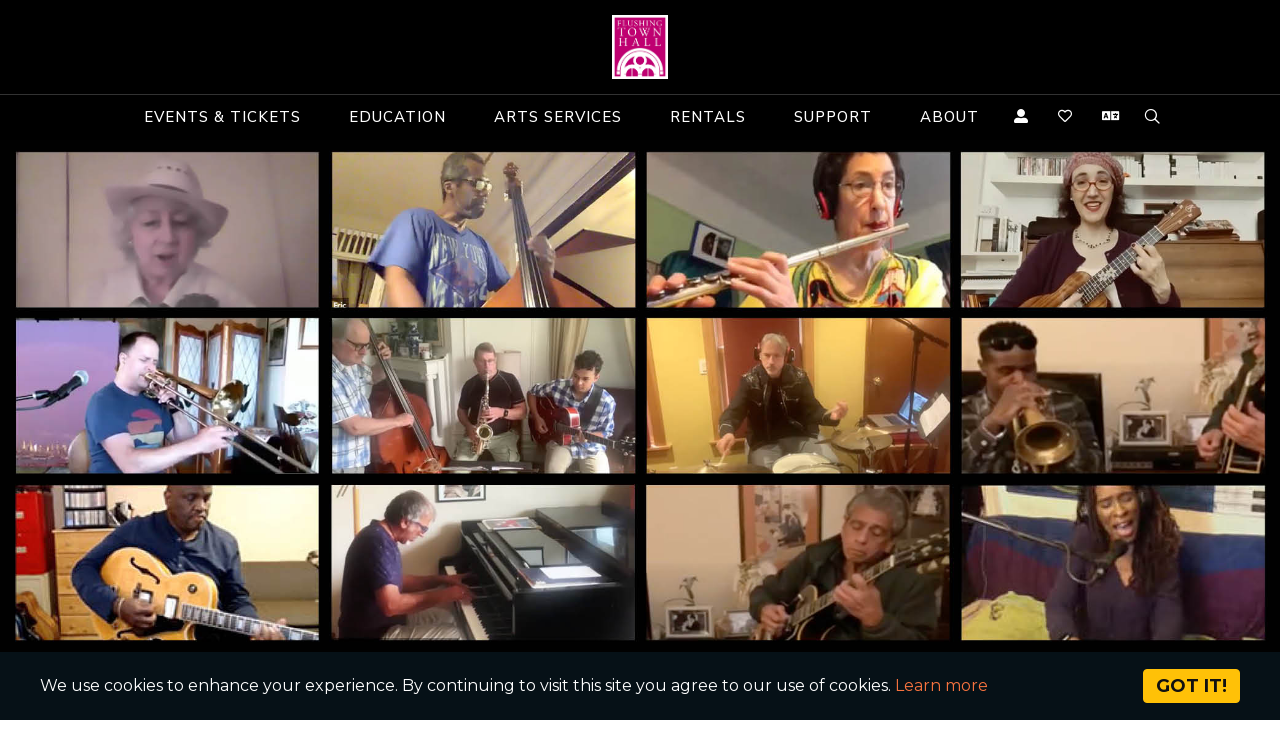

--- FILE ---
content_type: text/html; charset=UTF-8
request_url: https://www.flushingtownhall.org/virtual-jazz-jam-july-2021
body_size: 12806
content:
<!DOCTYPE html>
<html dir="ltr" lang="en-US">

<head>
    <title>Flushing Town Hall | Louis Armstrong Legacy Virtual Jazz Jam (JULY 2021)</title>
    
    
        
    <meta name="title" content="Official Ticketing Site | Louis Armstrong Legacy Virtual Jazz Jam (JULY 2021)">
    <meta name="description" content="JULY THEME - A Jazz Tribute to the American Melting Pot: diverse music and musicians in celebration of our national holiday.

Led by Carol Sudhalter and our w">
    <meta name="keywords" content="Louis Armstrong Legacy Virtual Jazz Jam (JULY 2021)">

    <meta property="og:title" content="Louis Armstrong Legacy Virtual Jazz Jam (JULY 2021)" />
    <meta property="og:url" content="https://www.flushingtownhall.org/virtual-jazz-jam-july-2021" />
    <meta property="og:description" content="JULY THEME - A Jazz Tribute to the American Melting Pot: diverse music and musicians in celebration of our national holiday.

Led by Carol Sudhalter and our w" />
    <meta property="og:site_name" content="Flushing Town Hall" />

    <meta name="twitter:card" content="summary" />
    <meta name="twitter:site" content="Flushing Town Hall" />
    <meta name="twitter:title" content="Louis Armstrong Legacy Virtual Jazz Jam (JULY 2021)" />
    <meta name="twitter:description" content="JULY THEME - A Jazz Tribute to the American Melting Pot: diverse music and musicians in celebration of our national holiday.

Led by Carol Sudhalter and our w" />
                
            

    <meta property="og:image" content="https://www.flushingtownhall.org/storage/header_image/flushingtownhall/1623855141_back_image_JazzJam_Web_Banner.jpg">
    <meta name="twitter:image" content="https://www.flushingtownhall.org/storage/header_image/flushingtownhall/1623855141_back_image_JazzJam_Web_Banner.jpg">
    <meta name="twitter:image:alt" content="Louis Armstrong Legacy Virtual Jazz Jam (JULY 2021)">
    <meta charset="utf-8">
<meta name="csrf-token" content="aFDxWlOONKlEX4W7gbIV9fhJ7sG9wAhFiChOsVHT" />

<meta http-equiv="content-type" content="text/html; charset=utf-8" />

<meta name="viewport" content="width=device-width, initial-scale=1" />
<link rel="icon" href="https://www.flushingtownhall.org/storage/favicon/flushingtownhall/0b5327e9fc1f9dd05ab5c04205d43113955d7c7a.ico" type="image/x-icon" />

<!-- Stylesheets ============================================= -->
<link rel="stylesheet" href="https://www.flushingtownhall.org/css/style.css" type="text/css" />
<link rel="stylesheet" href="https://www.flushingtownhall.org/themes/global/elegance/css/bootstrap.css" type="text/css" />
<link rel="stylesheet" href="https://www.flushingtownhall.org/themes/custom/flushingtownhall/elegance/css/style.min.css" type="text/css" />
<link rel="stylesheet" href="https://www.flushingtownhall.org/themes/global/elegance/css/swiper.css" type="text/css" />
<link rel="stylesheet" href="https://www.flushingtownhall.org/themes/global/elegance/css/font-icons.css" type="text/css" />
<link rel="stylesheet" href="https://www.flushingtownhall.org/themes/global/elegance/css/animate.css" type="text/css" />
<link rel="stylesheet" href="https://www.flushingtownhall.org/themes/global/elegance/css/magnific-popup.css" type="text/css" />
<link rel="stylesheet" href="https://www.flushingtownhall.org/themes/global/elegance/css/calendar.css" type="text/css" />
<link rel="stylesheet" href="https://www.flushingtownhall.org/themes/global/elegance/css/dwg-fullcalendar.css" type="text/css" />
<link rel="stylesheet" href="https://maxcdn.bootstrapcdn.com/font-awesome/4.7.0/css/font-awesome.min.css">
<link rel="stylesheet" href="https://www.flushingtownhall.org/themes/global/elegance/css/ardy_setting.css" type="text/css" />
<link rel="preconnect" href="https://fonts.googleapis.com">
<link rel="preconnect" href="https://fonts.gstatic.com" crossorigin>
<link href="https://fonts.googleapis.com/css2?family=Montserrat:ital,wght@0,100..900;1,100..900&family=Nunito+Sans:ital,opsz,wght@0,6..12,200..1000;1,6..12,200..1000&display=swap" rel="stylesheet">
<link rel="stylesheet" href="https://www.flushingtownhall.org/themes/custom/flushingtownhall/elegance/css/custom.css" type="text/css" />
<link rel="stylesheet" href="https://www.flushingtownhall.org/themes/custom/flushingtownhall/elegance/css/style-custom.css?v=20260119" type="text/css" />
<link rel="canonical" href="https://www.flushingtownhall.org/virtual-jazz-jam-july-2021" />

    <script type="text/javascript" src="https://platform-api.sharethis.com/js/sharethis.js#property=&product=inline-share-buttons" async="async"></script>
    <script type="text/javascript" src="//translate.google.com/translate_a/element.js?cb=googleTranslateElementInit" defer></script>
<script type="text/javascript" src="https://www.flushingtownhall.org/themes/global/elegance/js/jquery.js"></script>
<script type="text/javascript" src="https://www.flushingtownhall.org/themes/global/elegance/js/plugins.carousel.js"></script>
<script type="text/javascript" src="https://www.flushingtownhall.org/themes/global/elegance/js/pbscript.js"></script>
    <!-- Google Tag Manager -->
<script>(function(w,d,s,l,i){w[l]=w[l]||[];w[l].push({'gtm.start':
new Date().getTime(),event:'gtm.js'});var f=d.getElementsByTagName(s)[0],
j=d.createElement(s),dl=l!='dataLayer'?'&l='+l:'';j.async=true;j.src=
'https://www.googletagmanager.com/gtm.js?id='+i+dl;f.parentNode.insertBefore(j,f);
})(window,document,'script','dataLayer','GTM-KJLZ6C3');</script>
<!-- End Google Tag Manager -->
    <!-- Global site tag (gtag.js) - Google Analytics -->
<script async src="https://www.googletagmanager.com/gtag/js?id=UA-52933709-1"></script>
<script>
  window.dataLayer = window.dataLayer || [];
  function gtag(){dataLayer.push(arguments);}
  gtag('js', new Date());

  gtag('config', 'UA-52933709-1');
</script>


<!-- Google tag (gtag.js) --> 
<script async src="https://www.googletagmanager.com/gtag/js?id=G-3EBCHGHQXV">
</script> 
<script>
window.dataLayer = window.dataLayer || []; 
function gtag(){dataLayer.push(arguments);} 
gtag('js', new Date());
gtag('config', 'G-3EBCHGHQXV'); 
</script>
    <meta name="facebook-domain-verification" content="fozftijjlrhm99qlm2p188lyxsgooc" />

<!-- Meta Pixel Code -->
<script>
!function(f,b,e,v,n,t,s)
{if(f.fbq)return;n=f.fbq=function(){n.callMethod?
n.callMethod.apply(n,arguments):n.queue.push(arguments)};
if(!f._fbq)f._fbq=n;n.push=n;n.loaded=!0;n.version='2.0';
n.queue=[];t=b.createElement(e);t.async=!0;
t.src=v;s=b.getElementsByTagName(e)[0];
s.parentNode.insertBefore(t,s)}(window, document,'script',
'https://connect.facebook.net/en_US/fbevents.js');
fbq('init', '414801604687978');
fbq('track', 'PageView');
</script>
<noscript><img height="1" width="1" style="display:none"
src="https://www.facebook.com/tr?id=414801604687978&ev=PageView&noscript=1"
/></noscript>
<!-- End Meta Pixel Code -->
    
<script type="text/javascript">
    function googleTranslateElementInit() {
        new google.translate.TranslateElement({pageLanguage: 'en'}, 'google_translate_element');
    }
</script>
</head>


<!-- ***** Header Area Start ***** -->
<!-- Header  -->
<header id="header" class="full-header" data-sticky-shrink-offset="50">
    <div id="header-wrap">
        <div class="headertop d-none">
            <div class="container">
                <div class="row align-items-center">
                    <div class="col-md-6">

                    </div>
                    <div class="col-md-6 text-right">
                                                                                    <a  href="https://ci.ovationtix.com/35689/account" class="btn font-primary btn-dark btn-lg rounded-0 mr-6">Login</a>
                                                            <a  href="https://ci.ovationtix.com/35689/store/donations/42697" class="btn font-primary btn-dark btn-lg rounded-0 mr-6">Donate</a>
                                                                        </div>
                </div>
            </div>
        </div>
        <div class="header-top">
            <div class="header-left">
                <!-- Logo -->
                <div id="logo">
                    <a href="/" class="standard-logo" data-dark-logo="images/logo-dark.png"><img src="https://www.flushingtownhall.org/storage/setting_photo/flushingtownhall/ee8de3eaa947e6f6d85d18ee8a11673a018b4437.png" alt="Flushing Town Hall" height="85" width="auto"></a>
                </div>
                <!-- #logo end -->
                
                <div id="primary-menu-trigger">
                    <svg class="svg-trigger" viewBox="0 0 100 100"><path d="m 30,33 h 40 c 3.722839,0 7.5,3.126468 7.5,8.578427 0,5.451959 -2.727029,8.421573 -7.5,8.421573 h -20"></path><path d="m 30,50 h 40"></path><path d="m 70,67 h -40 c 0,0 -7.5,-0.802118 -7.5,-8.365747 0,-7.563629 7.5,-8.634253 7.5,-8.634253 h 20"></path></svg>
                </div>
            </div>
            <div class="header-right">
                
                <!-- Primary Navigation -->
                <nav class="primary-menu">
                    <ul class="menu-container justify-content-end">
                                                    <li class="menu-item default-menu">
                <a class="menu-link" href="#"  class=dropdown-toggle data-toggle=dropdown role=button aria-expanded=false>
                    <div>Events & Tickets</div>
                </a>
                
                                <ul class="sub-menu-container">
                                                                    <li class="menu-item">
                                                        <a class="menu-link" href="/fth-presents" >
                                <div>FTH Presents</div>
                            </a>
                                                    </li>
                                                                                            <li class="menu-item">
                                                        <a class="menu-link" href="/calendar" >
                                <div>Calendar</div>
                            </a>
                                                    </li>
                                                                                            <li class="menu-item">
                                                        <a class="menu-link" href="/ticket-faqs" >
                                <div>Ticket FAQs</div>
                            </a>
                                                    </li>
                                                                                            <li class="menu-item">
                                                        <a class="menu-link" href="https://www.culturestream.tv/catalog" target=&quot;_blank&quot;>
                                <div>Watch Culture Stream</div>
                            </a>
                                                    </li>
                                                            </ul>
                            </li>
                                                                                                                                            <li class="menu-item default-menu">
                <a class="menu-link" href="#"  class=dropdown-toggle data-toggle=dropdown role=button aria-expanded=false>
                    <div>Education</div>
                </a>
                
                                <ul class="sub-menu-container">
                                                                    <li class="menu-item">
                                                        <a class="menu-link" href="/education" >
                                <div>About FTH Education</div>
                            </a>
                                                    </li>
                                                                                            <li class="menu-item">
                                                        <a class="menu-link" href="/school-performance" >
                                <div>School Performance Series</div>
                            </a>
                                                    </li>
                                                                                            <li class="menu-item">
                                                        <a class="menu-link" href="#" >
                                <div>Workshops</div>
                            </a>
                                                            <ul class="sub-menu-container">
                                                                                                                    <li class="menu-item">
                                                                                        <a class="menu-link" href="/class-type-details/4" >
                                                <div>In-Person Workshops</div>
                                            </a>
                                                                                    </li>
                                                                                                                                                            <li class="menu-item">
                                                                                        <a class="menu-link" href="/class-type-details/3" >
                                                <div>Live Virtual Workshops</div>
                                            </a>
                                                                                    </li>
                                                                                                            </ul>
                                                    </li>
                                                                                            <li class="menu-item">
                                                        <a class="menu-link" href="#" >
                                <div>Assemblies</div>
                            </a>
                                                            <ul class="sub-menu-container">
                                                                                                                    <li class="menu-item">
                                                                                        <a class="menu-link" href="/class-type-details/5" >
                                                <div>In-person Assemblies</div>
                                            </a>
                                                                                    </li>
                                                                                                                                                            <li class="menu-item">
                                                                                        <a class="menu-link" href="/class-type-details/6" >
                                                <div>Live Virtual Assemblies</div>
                                            </a>
                                                                                    </li>
                                                                                                            </ul>
                                                    </li>
                                                                                            <li class="menu-item">
                                                        <a class="menu-link" href="/class-type-details/7" >
                                <div>Residencies</div>
                            </a>
                                                    </li>
                                                                                            <li class="menu-item">
                                                        <a class="menu-link" href="/class-type-details/8" >
                                <div>Senior Programs</div>
                            </a>
                                                    </li>
                                                                                            <li class="menu-item">
                                                        <a class="menu-link" href="/monthly-jazz-jams" >
                                <div>Monthly Jazz Jams</div>
                            </a>
                                                    </li>
                                                                                            <li class="menu-item">
                                                        <a class="menu-link" href="/teaching-artists" >
                                <div>Teaching Artists</div>
                            </a>
                                                    </li>
                                                            </ul>
                            </li>
                                                                                                                                                                                                                                                                                                            <li class="menu-item default-menu">
                <a class="menu-link" href="#"  class=dropdown-toggle data-toggle=dropdown role=button aria-expanded=false>
                    <div>Arts Services</div>
                </a>
                
                                <ul class="sub-menu-container">
                                                                    <li class="menu-item">
                                                        <a class="menu-link" href="/arts-services" >
                                <div>Explore Arts Services</div>
                            </a>
                                                    </li>
                                                                                            <li class="menu-item">
                                                        <a class="menu-link" href="/grants" >
                                <div>Grants</div>
                            </a>
                                                            <ul class="sub-menu-container">
                                                                                                                    <li class="menu-item">
                                                                                        <a class="menu-link" href="/arts-grants-for-queens" >
                                                <div>Arts Grants For Queens</div>
                                            </a>
                                                                                    </li>
                                                                                                                                                            <li class="menu-item">
                                                                                        <a class="menu-link" href="/goqueensgrant" >
                                                <div>GO Queens Grant</div>
                                            </a>
                                                                                    </li>
                                                                                                                                                            <li class="menu-item">
                                                                                        <a class="menu-link" href="/space-grant" >
                                                <div>Space Grants</div>
                                            </a>
                                                                                    </li>
                                                                                                            </ul>
                                                    </li>
                                                                                            <li class="menu-item">
                                                        <a class="menu-link" href="/logos-and-credits" >
                                <div>Grantee Materials</div>
                            </a>
                                                    </li>
                                                                                            <li class="menu-item">
                                                        <a class="menu-link" href="/grantee-events" >
                                <div>Grantee Events</div>
                            </a>
                                                    </li>
                                                                                            <li class="menu-item">
                                                        <a class="menu-link" href="/professional-development" >
                                <div>Professional Development</div>
                            </a>
                                                    </li>
                                                                                            <li class="menu-item">
                                                        <a class="menu-link" href="/the-queens-cultural-mapping-initiative" >
                                <div>Queens Cultural Mapping Initiative</div>
                            </a>
                                                    </li>
                                                                                            <li class="menu-item">
                                                        <a class="menu-link" href="/zoomartisthang" >
                                <div>Zoom Artist Hang</div>
                            </a>
                                                    </li>
                                                                                            <li class="menu-item">
                                                        <a class="menu-link" href="/artist-resources" >
                                <div>Artist Resources</div>
                            </a>
                                                    </li>
                                                            </ul>
                            </li>
                                                                                                                                                                                                                                                                                        <li class="menu-item default-menu">
                <a class="menu-link" href="#"  class=dropdown-toggle data-toggle=dropdown role=button aria-expanded=false>
                    <div>Rentals</div>
                </a>
                
                                <ul class="sub-menu-container">
                                                                    <li class="menu-item">
                                                        <a class="menu-link" href="/rental-spaces" >
                                <div>Rental Spaces</div>
                            </a>
                                                            <ul class="sub-menu-container">
                                                                                                                    <li class="menu-item">
                                                                                        <a class="menu-link" href="/venue-details/32/theater" >
                                                <div>Theater</div>
                                            </a>
                                                                                    </li>
                                                                                                                                                            <li class="menu-item">
                                                                                        <a class="menu-link" href="/venue-details/33/garden" >
                                                <div>Garden</div>
                                            </a>
                                                                                    </li>
                                                                                                                                                            <li class="menu-item">
                                                                                        <a class="menu-link" href="/venue-details/34/gallery" >
                                                <div>Gallery</div>
                                            </a>
                                                                                    </li>
                                                                                                            </ul>
                                                    </li>
                                                                                            <li class="menu-item">
                                                        <a class="menu-link" href="#" >
                                <div>Rental Events</div>
                            </a>
                                                            <ul class="sub-menu-container">
                                                                                                                    <li class="menu-item">
                                                                                        <a class="menu-link" href="/venue-event-details/4/weddings" >
                                                <div>Weddings</div>
                                            </a>
                                                                                    </li>
                                                                                                                                                            <li class="menu-item">
                                                                                        <a class="menu-link" href="/venue-event-details/1/performances" >
                                                <div>Performances</div>
                                            </a>
                                                                                    </li>
                                                                                                                                                            <li class="menu-item">
                                                                                        <a class="menu-link" href="/venue-event-details/2/meetings-conferences" >
                                                <div>Meetings/Conferences</div>
                                            </a>
                                                                                    </li>
                                                                                                                                                            <li class="menu-item">
                                                                                        <a class="menu-link" href="/venue-event-details/3/parties" >
                                                <div>Parties</div>
                                            </a>
                                                                                    </li>
                                                                                                                                                            <li class="menu-item">
                                                                                        <a class="menu-link" href="/venue-event-details/5/art-exhibitions" >
                                                <div>Art Exhibitions</div>
                                            </a>
                                                                                    </li>
                                                                                                            </ul>
                                                    </li>
                                                                                            <li class="menu-item">
                                                        <a class="menu-link" href="/catering-and-vendors" >
                                <div>Catering & Vendors</div>
                            </a>
                                                    </li>
                                                                                            <li class="menu-item">
                                                        <a class="menu-link" href="/rental-guide" >
                                <div>Rental Guide</div>
                            </a>
                                                    </li>
                                                            </ul>
                            </li>
                                                                                                                                                                                                                                                                                                            <li class="menu-item default-menu">
                <a class="menu-link" href="#"  class=dropdown-toggle data-toggle=dropdown role=button aria-expanded=false>
                    <div>Support</div>
                </a>
                
                                <ul class="sub-menu-container">
                                                                    <li class="menu-item">
                                                        <a class="menu-link" href="https://ci.ovationtix.com/35689/store/donations/42697" target=&quot;_blank&quot;>
                                <div>Donate Now</div>
                            </a>
                                                    </li>
                                                                                            <li class="menu-item">
                                                        <a class="menu-link" href="/circle-of-friends" >
                                <div>Circle of Friends Membership & Donation</div>
                            </a>
                                                    </li>
                                                                                            <li class="menu-item">
                                                        <a class="menu-link" href="/donor-listings" >
                                <div>Donor Listings</div>
                            </a>
                                                    </li>
                                                                                            <li class="menu-item">
                                                        <a class="menu-link" href="/corporate-giving" >
                                <div>Corporate Giving</div>
                            </a>
                                                    </li>
                                                                                            <li class="menu-item">
                                                        <a class="menu-link" href="https://www.flushingtownhall.org/show-details/flushing-town-halls-2025-gala-heroes" >
                                <div>Gala</div>
                            </a>
                                                    </li>
                                                            </ul>
                            </li>
                                                                                                                                                                <li class="menu-item default-menu">
                <a class="menu-link" href="#"  class=dropdown-toggle data-toggle=dropdown role=button aria-expanded=false>
                    <div>About</div>
                </a>
                
                                <ul class="sub-menu-container">
                                                                    <li class="menu-item">
                                                        <a class="menu-link" href="/mission-and-history" >
                                <div>Mission & History</div>
                            </a>
                                                    </li>
                                                                                            <li class="menu-item">
                                                        <a class="menu-link" href="/visitorinfo" >
                                <div>Visitor Info</div>
                            </a>
                                                    </li>
                                                                                            <li class="menu-item">
                                                        <a class="menu-link" href="/board" >
                                <div>Board</div>
                            </a>
                                                    </li>
                                                                                            <li class="menu-item">
                                                        <a class="menu-link" href="/staff" >
                                <div>Staff</div>
                            </a>
                                                    </li>
                                                                                            <li class="menu-item">
                                                        <a class="menu-link" href="/careers" >
                                <div>Careers</div>
                            </a>
                                                    </li>
                                                                                            <li class="menu-item">
                                                        <a class="menu-link" href="/community-engagement" >
                                <div>Volunteer</div>
                            </a>
                                                    </li>
                                                                                            <li class="menu-item">
                                                        <a class="menu-link" href="/queens-jazz-trail-map" >
                                <div>Queens Jazz Trail Map</div>
                            </a>
                                                    </li>
                                                            </ul>
                            </li>
                                                                                                                                                                                                        <li class="menu-item default-menu">
                <a class="menu-link" href="https://ci.ovationtix.com/35689/account" target=&quot;_blank&quot; >
                    <div><i class='icon-user-alt'></i></div>
                </a>
                
                            </li>
                                                            <li class="menu-item default-menu">
                <a class="menu-link" href="https://ci.ovationtix.com/35689/store/donations/42697" target=&quot;_blank&quot; >
                    <div><i class='icon-heart1'></i></div>
                </a>
                
                            </li>
                                <li class="menu-item default-menu sub-menu language-menu">
                <a class="menu-link" href="#" data-toggle="dropdown" role="button" aria-expanded="false"><div><i class="icon-language"></i></div></a>
                <ul class="sub-menu-container">
                    <li class="menu-item"><a href="javascript:void(0)" class="menu-link" onclick="translateLanguage('en', 'English')"><div class="notranslate">English</div></a></li>
                    <li class="menu-item"><a href="javascript:void(0)" class="menu-link" onclick="translateLanguage('es', 'Spanish')"><div class="notranslate">Spanish</div></a></li>
                    <li class="menu-item"><a href="javascript:void(0)" class="menu-link" onclick="translateLanguage('zh-CN', 'Chinese')"><div class="notranslate">Chinese</div></a></li>
                    <li class="menu-item"><a href="javascript:void(0)" class="menu-link" onclick="translateLanguage('ko', 'Korean')"><div class="notranslate">Korean</div></a></li>
                    <li class="menu-item"><a href="javascript:void(0)" class="menu-link" onclick="translateLanguage('vi', 'Vietnamese')"><div class="notranslate">Vietnamese</div></a></li>
                    <li class="menu-item"><a href="javascript:void(0)" class="menu-link" onclick="translateLanguage('hi', 'Hindi')"><div class="notranslate">Hindi</div></a></li>
                    <li class="menu-item"><a href="javascript:void(0)" class="menu-link" onclick="translateLanguage('ar', 'Arabic')"><div class="notranslate">Arabic</div></a></li>
                </ul>
            </li>
            <div id="google_translate_element" style="display:none;"></div>
     
</ul>
                </nav><!-- #primary-menu end -->
                <div id="top-search" role="group" aria-label="Basic example">
                    <a href="#" id="top-search-trigger" class="d-block" title="search">
                        <i class="icon-line-search"></i><i class="icon-line-cross"></i>
                    </a>
                </div>
                <form class="top-search-form" action="/search" method="get">
                    <label for="search" class="sr-only">Search</label>
                    <input type="text" id="search" name="search" class="form-control" value="" placeholder="Search" autocomplete="off">
                </form>
            </div>
        </div>
    </div>
</header><!-- #header end -->

<!-- ***** Header Area End ***** -->

<!-- Google Tag Manager (noscript) -->
<noscript><iframe src="https://www.googletagmanager.com/ns.html?id=GTM-KJLZ6C3"
height="0" width="0" style="display:none;visibility:hidden"></iframe></noscript>
<!-- End Google Tag Manager (noscript) -->

<body class="stretched page-show-details page-show-details-card">
    <div id="wrapper" class="clearfix">
        <section id="content">
            
<!-- ***** Main Banner Area Start ***** -->
<div id="wrapper" class="clearfix">
    <!-- Banner Start  -->
    <div class="adx-top-banner">
        <img src="https://www.flushingtownhall.org/storage/header_image/flushingtownhall/1623855141_back_image_JazzJam_Web_Banner.jpg" alt="Louis Armstrong Legacy Virtual Jazz Jam (JULY 2021)" width="100%" height="auto">
    </div>
    <!-- Banner  -->
    
    <div class="bg-heading">
        <div class="container">
            <div class="row align-items-center">
                <div class="col-md-9">
                                            <h1>Louis Armstrong Legacy Virtual Jazz Jam (JULY 2021)</h1>
                                                            <p>
                                                   Jul 14, 2021 
                                                
                    </p>
                                    </div>
                <div class="col-md-3">
                    <!-- <a class="bg-heading-btn" href="">CALENDAR</a> -->
                </div>
            </div>
        </div>
    </div>
        <div class="show-content-info show-detail-98">
        <div class="row">
            <div class="col-sm-3 order-sm-last pt-3 pt-md-4 show-content-info-right">
                
                
                            </div>
            <div class="col-sm-9 show-content-info-left">
                                                
                

                <!-- Video Gallery -->

<!-- Image Gallery -->

<!-- Audio Gallery -->

<!-- Accordion Gallery -->


                <div class="hidden-xs hidden-sm" id="tabsparent">
    <div class="tabs tabs-tb customjs clearfix mb-5 mt-4" id="tabs">

        <ul class="tab-nav clearfix">
                        <li class="main_tab about"><a href="#about">About</a></li>
                        

            
            
            
            
                                </ul>
                <div class="tab-container border-top-0">

            <!-- Start Show About Us Details -->
                        <div class="tab-content p-4 clearfix" id="about">
                <p><strong>JULY THEME - A Jazz Tribute to the American Melting Pot: diverse music and musicians in celebration of our national holiday.</strong><br />
<br />
Led by Carol Sudhalter and our wonderful house band featuring Joe Vincent Tranchina, Scott Neumann and Eric Lemon, the jam welcomes musicians including our jazz jammers from Queens/Long Island, as well as newcomers from around the world, to share their music, lift our spirits and honor those we have lost. </p>

<p>If you'd like to watch this session LIVE, simply tune in to our <a href="https://www.facebook.com/flushingtownhall/live" target="_blank">Facebook page</a> or <a href="https://us02web.zoom.us/j/87021459234">ZOOM</a>.<br />
 </p>

<p>To participate, musicians should email <a href="mailto:education@flushingtownhall.org" target="_blank">education@flushingtownhall.org</a> and identify a three- to four-minute tune they intend to play (live or pre-recorded). Only 15 musicians will be selected on a first-come, first-served basis. Anyone is invited to tune in to the LIVE VIRTUAL jam and listen on<a href="https://www.facebook.com/flushingtownhall" target="_blank"> Facebook</a> or <a href="http://us02web.zoom.us/j/87021459234">Zoom</a>.  </p>

<p><em>This program is supported in part by a grant from The Louis Armstrong Educational Foundation, Inc..</em></p>

<hr /> 
<h4>FOR AUDIENCE- HOW TO PARTICIPATE (see more for musicians, BELOW):</h4>

<p><strong>Tune in to our <a href="https://www.facebook.com/flushingtownhall" target="_blank">Facebook page</a></strong>: Facebook Live stream will allow anyone to watch the jam, WITHOUT having to download the zoom app. Leave comments and we will share with jamming musicians during the jam session!</p>

<p>The Zoom webinar will allow everyone to interact directly with the players and house band through live chat. You can log on using the Zoom app on your mobile device or desktop computer. You can also log on without downloading the app by choosing to “open in your browser”. Join from a PC, Mac, iPad, iPhone or Android device. </p>

<p> </p>

<h4>FOR MUSICIANS- HOW TO PARTICIPATE: </h4>

<p>The platform will be ZOOM, so to tune in, you just need to log into the ZOOM meeting. Through ZOOM all players and audience can log in and we will watch each participant as they take center screen and present their recorded piece.  FTH will send the specific ZOOM MUSIC settings to everyone in advance, in order to get the best sound quality. Microphones must be muted for ZOOM to work right (except for the person presenting). At the end of the jam, we can all unmute our microphones and greet each other!</p>

<p>Because we are virtual, we don't have 3 hours at our disposal as we usually do.  Therefore 15 players per jam will be able to share with us what they've pre-recorded. Sign-up instructions are below. The next 15 players on the sign-up list can be featured the following month, if this one works out!</p>

<p>Please prepare a home-recorded version of a tune you might otherwise have brought to play at the jam. Record your version on any device you have at home, either as a solo performance, or accompanying yourself, however you like.  Pre-recording is only suggested in order to save setup time. Please do NOT play a cut from your top CD, your YouTube video or your last concert. Imagine that you are going to the jam and preparing a new tune.  But instead of bringing it to the jam live, you have recorded it to share with us, from your home, complete with freckles and glitches!</p>

<p>You may ask, can I play live for the session? Yes you can! Keep in mind the risk of the screen freezing; otherwise, it’s fine!</p>

<p><strong>In order to sign up to participate, please email: <a href="mailto:">education@flushingtownhall.org</a> as soon as possible and mention the name of your tune!</strong>  In the meantime, here are some tips for successful audio and video home recordings. </p>

                            </div>
                        <!-- End Show About Us Details -->

            <!-- Start Show Events Details -->
                        <!-- Start Show Events Details -->


            <!-- Start Show Artist Listing Widget -->
                        <!-- End Show Artist Listing Widget  -->

            <!-- Start Press Room Widget -->
                        <!-- End Press Room Widget  -->

            <!-- Start Program Book Widget -->
                        <!-- End Program Book  Widget  -->

            <!-- Start News Widget -->
                        <!-- End News Widget  -->

            <!-- Start Review Widget -->
                        <!-- End Review Widget  -->
                    </div>
        
    </div>
</div>
<div class="hidden-md hidden-lg">
    <div class="accordion tabs-accordion" id="accordionTabs">
        <div class="card">

            <!-- Start Show About Us Details -->
                        <div class="card-header" id="ac-about">
                <h2 class="mb-0">
                    <button type="button" class="tab-btn" data-toggle="collapse" data-target="#collapse-about">
                        <i class="fa fa-angle-right text-primary"></i> About
                    </button>
                </h2>
            </div>
            <div id="collapse-about" class="collapse" aria-labelledby="ac-about" data-parent="#accordionTabs">
                <div class="card-body">
                    <p><strong>JULY THEME - A Jazz Tribute to the American Melting Pot: diverse music and musicians in celebration of our national holiday.</strong><br />
<br />
Led by Carol Sudhalter and our wonderful house band featuring Joe Vincent Tranchina, Scott Neumann and Eric Lemon, the jam welcomes musicians including our jazz jammers from Queens/Long Island, as well as newcomers from around the world, to share their music, lift our spirits and honor those we have lost. </p>

<p>If you'd like to watch this session LIVE, simply tune in to our <a href="https://www.facebook.com/flushingtownhall/live" target="_blank">Facebook page</a> or <a href="https://us02web.zoom.us/j/87021459234">ZOOM</a>.<br />
 </p>

<p>To participate, musicians should email <a href="mailto:education@flushingtownhall.org" target="_blank">education@flushingtownhall.org</a> and identify a three- to four-minute tune they intend to play (live or pre-recorded). Only 15 musicians will be selected on a first-come, first-served basis. Anyone is invited to tune in to the LIVE VIRTUAL jam and listen on<a href="https://www.facebook.com/flushingtownhall" target="_blank"> Facebook</a> or <a href="http://us02web.zoom.us/j/87021459234">Zoom</a>.  </p>

<p><em>This program is supported in part by a grant from The Louis Armstrong Educational Foundation, Inc..</em></p>

<hr /> 
<h4>FOR AUDIENCE- HOW TO PARTICIPATE (see more for musicians, BELOW):</h4>

<p><strong>Tune in to our <a href="https://www.facebook.com/flushingtownhall" target="_blank">Facebook page</a></strong>: Facebook Live stream will allow anyone to watch the jam, WITHOUT having to download the zoom app. Leave comments and we will share with jamming musicians during the jam session!</p>

<p>The Zoom webinar will allow everyone to interact directly with the players and house band through live chat. You can log on using the Zoom app on your mobile device or desktop computer. You can also log on without downloading the app by choosing to “open in your browser”. Join from a PC, Mac, iPad, iPhone or Android device. </p>

<p> </p>

<h4>FOR MUSICIANS- HOW TO PARTICIPATE: </h4>

<p>The platform will be ZOOM, so to tune in, you just need to log into the ZOOM meeting. Through ZOOM all players and audience can log in and we will watch each participant as they take center screen and present their recorded piece.  FTH will send the specific ZOOM MUSIC settings to everyone in advance, in order to get the best sound quality. Microphones must be muted for ZOOM to work right (except for the person presenting). At the end of the jam, we can all unmute our microphones and greet each other!</p>

<p>Because we are virtual, we don't have 3 hours at our disposal as we usually do.  Therefore 15 players per jam will be able to share with us what they've pre-recorded. Sign-up instructions are below. The next 15 players on the sign-up list can be featured the following month, if this one works out!</p>

<p>Please prepare a home-recorded version of a tune you might otherwise have brought to play at the jam. Record your version on any device you have at home, either as a solo performance, or accompanying yourself, however you like.  Pre-recording is only suggested in order to save setup time. Please do NOT play a cut from your top CD, your YouTube video or your last concert. Imagine that you are going to the jam and preparing a new tune.  But instead of bringing it to the jam live, you have recorded it to share with us, from your home, complete with freckles and glitches!</p>

<p>You may ask, can I play live for the session? Yes you can! Keep in mind the risk of the screen freezing; otherwise, it’s fine!</p>

<p><strong>In order to sign up to participate, please email: <a href="mailto:">education@flushingtownhall.org</a> as soon as possible and mention the name of your tune!</strong>  In the meantime, here are some tips for successful audio and video home recordings. </p>

                    
                </div>
            </div>
                        <!-- End Show About Us Details -->

            <!-- Start Show Events Details -->
                        <!-- End Show Events Details -->

            <!-- Start Show Artist Listing Widget -->
                        <!-- End Show Artist Listing Widget  -->


            <!-- Start Press Room Widget -->
                        <!-- End Press Room Widget  -->

            <!-- Start Program Book Widget -->
                        <!-- End Program Book  Widget  -->


            <!-- Start News Widget -->
                        <!-- End News Widget  -->

            <!-- Start Review Widget -->
                        <!-- End Review Widget  -->

        </div>
    </div>
</div>
            </div>
        </div>

        

        <!-- Start You May Also Like Widget -->
        
        <!-- End You May Also Like Widget -->

    </div>

</div><!-- #wrapper end -->


        </section>
        

        <!-- ***** Footer Start ***** -->
        <div class="row no-gutters">
    <div class="col-md-6 d-none">
        <div class="foot-bg-col">
            <img src="/images/walt-disney-concert-hall.webp" alt="walt disney concert hall" width="360" height="270" loading="lazy"/>
            <div class="foot-bg-heading">
                <h2> <a href="/walt-disney-concert-hall" target="_blank"> Visit <br>WALT Disney <br>CONCERT Hall </a> </h2>
            </div>
        </div>
    </div>
    <div class="col-md-6 d-none">
        <div class="foot-bg-col">
            <img src="/images/the-master-chorale.webp" alt="the master chorale" width="360" height="270" loading="lazy"/>
            <div class="foot-bg-heading">
                <h2> <a href="/los-angeles-master-chorale" target="_blank"> Meet the <br>los angeles <br>master Chorale </a> </h2>
            </div>
        </div>
    </div>
    </div>
    <footer id="footer" class=" white-footer-background ">

        <div class="container footer--container">

            <!-- Footer Widgets
                    ============================================= -->
            <div class="footer-widgets-wrap footer--widgets-wrap">

                <div class="row col-mb-50 footer--row">

                                    <div class="col-md-3">
                                                        <div class="widget widget_links clearfix footer--widget_link">
                                     <h4>EVENTS &amp; TICKETS</h4> 	
                                    <div class="widget mt-0 widget_links clearfix"><ul><li><a href="/fth-presents">FTH Presents</a></li><li><a href="/events">Events</a></li><li><a href="/calendar">Calendar</a></li><li><a href="/ticket-faqs">Ticket FAQs</a></li></ul></div>
                                </div>
                                                                <div class="row">
                                    <br>
                                </div>
                                                                                    </div>
                                    <div class="col-md-3">
                                                        <div class="widget widget_links clearfix footer--widget_link">
                                     <h4>EDUCATION</h4> 	
                                    <div class="widget mt-0 widget_links clearfix"><ul><li><a href="/education">About FTH Education</a></li><li><a href="/school-performance">School Performance Series</a></li><li><a href="#">Workshops</a></li><li><a href="/in-person-workshops">In-Person Workshops</a></li><li><a href="/live-virtual-workshops">Live Virtual Workshops</a></li><li><a href="#">Assemblies</a></li><li><a href="/in-person-assemblies">In-Person Assemblies</a></li><li><a href="/live-virtual-assemblies">Live Virtual Assemblies</a></li><li><a href="/residencies">Residencies</a></li><li><a href="/senior-programs">Senior Programs</a></li><li><a href="/monthly-jazz-jams">Monthly Jazz Jams</a></li><li><a href="/teaching-artists">Teaching Artists</a></li></ul></div>
                                </div>
                                                                                    </div>
                                    <div class="col-md-3">
                                                        <div class="widget widget_links clearfix footer--widget_link">
                                     <h4>ARTIST SERVICES</h4> 	
                                    <div class="widget mt-0 widget_links clearfix"><ul><li><a href="/arts-services">Explore Artist Services</a></li><li><a href="/grants">Grants</a></li><li><a href="/arts-grants-for-queens">Arts Grants For Queens</a></li><li><a href="/goqueensgrant">GO Queens Grant</a></li><li><a href="/space-grant">Space Grant</a></li><li><a href="/grantee-events">Grantee Events</a></li><li><a href="/professional-development">Professional Development</a></li><li><a href="/the-queens-cultural-mapping-initiative">Cultural Map of Queens</a></li><li><a href="/zoomartisthang">Zoom Artist Hang</a></li><li><a href="/artist-resources">Artist Resources</a></li></ul></div>
                                </div>
                                                                                    </div>
                                    <div class="col-md-3">
                                                        	
                                <div class="row">
    <div class="col-md-12 pb-4">
        <div class="widget sociallink--block clearfix footer--widget" style="margin-bottom: -20px;">
                                                    <a href="https://www.facebook.com/flushingtownhall" target="_blank" class="social-icon si-dark si-colored si-facebook mb-0" style="margin-right: 10px;" title="facebook"> 
                    <i class="icon-facebook"></i>
                    <i class="icon-facebook"></i>
                </a>
                                                                <a href="https://twitter.com/FlushingTwnHall" target="_blank" class="social-icon si-dark si-colored si-twitter mb-0" style="margin-right: 10px;" title="twitter"> 
                    <i class="icon-twitter"></i>
                    <i class="icon-twitter"></i>
                </a>
                                                                <a href="http://instagr.am/flushing_town_hall" target="_blank" class="social-icon si-dark si-colored si-instagram mb-0" style="margin-right: 10px;" title="instagram"> 
                    <i class="icon-instagram"></i>
                    <i class="icon-instagram"></i>
                </a>
                                                                <a href="http://www.youtube.com/user/flushingtownhall" target="_blank" class="social-icon si-dark si-colored si-youtube mb-0" style="margin-right: 10px;" title="youtube"> 
                    <i class="icon-youtube"></i>
                    <i class="icon-youtube"></i>
                </a>
                                                                <a href="https://weibo.com/flushingtownhall" target="_blank" class="social-icon si-dark si-colored si-weibo mb-0" style="margin-right: 10px;" title="weibo"> 
                    <i class="icon-weibo"></i>
                    <i class="icon-weibo"></i>
                </a>
                                                                <a href="https://www.flushingtownhall.org/spotify" target="_blank" class="social-icon si-dark si-colored si-spotify mb-0" style="margin-right: 10px;" title="spotify"> 
                    <i class="icon-spotify"></i>
                    <i class="icon-spotify"></i>
                </a>
                                </div>
    </div>
</div>

                                                                <div class="row">
                                    <ul class="py-3"><li>137-35 Northern Blvd., Flushing, NY 11354<br><br></li><li>(718) 463-7700 x 222</li><li><br></li><li><a href="/press-room">Press Room</a></li><li><a href="https://goo.gl/maps/nixDBCH8fggGEXGN9" target="_blank">Directions</a></li><li><a href="/privacy-policy" target="_blank">Privacy Policy</a></li><li><a href="/terms-and-conditions">Terms &amp; Conditions</a></li></ul>
<p><a href="https://lp.constantcontactpages.com/su/ZrJgSEN/2021" target="_blank" class="btn btn-primary">Join Our Email List</a></p>
                                </div>
                                                                                    </div>
                                </div>  
            <!-- .footer-widgets-wrap end -->
            </div>
        </div>

        <!-- Copyrights
                ============================================= -->
        <div id="copyrights" class="footer--copyrights">
            <div class="container">
                <div class="float-left">
                    <p>© 2026 All Rights Reserved by <a href="https://flushingtownhall.org/">Flushing Town Hall</a></p>
                </div>
                <div class="float-right footer-byline">
                    <a href="https://www.artdynamix.com" target="_blank">ARTdynamix&trade;</a> by <a href="https://www.dreamwarrior.com" target="_blank">Dream Warrior Group</a>
                </div>
            </div>
        </div>
        <!-- #copyrights end -->
    </footer>
    <div class="cookie-consent fixed-bottom rounded-0 mb-0 p-3 alert bg-dark alert-dismissible fade show" id="cookieNotice" style="display: none;" role="alert">
        <div class="container">	
            <div class="row align-items-center">
                <div class="col-md-10">
                    <p class="mb-0 text-white">We use cookies to enhance your experience. By continuing to visit this site you agree to our use of cookies. <a href="https://en.wikipedia.org/wiki/HTTP_cookie" target="_blank">Learn more</a></p>
                </div>
                <div class="col-md-2 text-left text-md-right">
                    <button type="button" class="btn btn-warning " onclick="acceptCookieConsent();">Got it!</button>
                </div>
            </div>
        </div>
    </div>
</div>

<script>
    // Create cookie
    function setCookie(cname, cvalue, exdays) {
        const d = new Date();
        d.setTime(d.getTime() + (exdays*24*60*60*1000));
        let expires = "expires="+ d.toUTCString();
        document.cookie = cname + "=" + cvalue + ";" + expires + ";path=/";
    }

    // Delete cookie
    function deleteCookie(cname) {
        const d = new Date();
        d.setTime(d.getTime() + (24*60*60*1000));
        let expires = "expires="+ d.toUTCString();
        document.cookie = cname + "=;" + expires + ";path=/";
    }

    // Read cookie
    function getCookie(cname) {
        let name = cname + "=";
        let decodedCookie = decodeURIComponent(document.cookie);
        let ca = decodedCookie.split(';');
        for(let i = 0; i <ca.length; i++) {
            let c = ca[i];
            while (c.charAt(0) == ' ') {
                c = c.substring(1);
            }
            if (c.indexOf(name) == 0) {
                return c.substring(name.length, c.length);
            }
        }
        return "";
    }
    // Set cookie consent
    function acceptCookieConsent(){
        deleteCookie('user_cookie_consent');
        setCookie('user_cookie_consent', 1, 30);
        document.getElementById("cookieNotice").style.display = "none";
    }
    let cookie_consent = getCookie("user_cookie_consent");
    if(cookie_consent != ""){
        document.getElementById("cookieNotice").style.display = "none";
    }else{
        document.getElementById("cookieNotice").style.display = "block";
    }
</script>

        <!-- ***** Footer End ***** -->

        <!-- ***** Script Start ***** -->
        <!-- JavaScripts
	============================================= -->
    <!-- Go To Top
	============================================= -->
<div id="gotoTop" class="icon-angle-up"></div>

<!-- JavaScripts
	============================================= -->

<script src="https://www.flushingtownhall.org/themes/global/elegance/js/jquery.js"></script>
<script src="https://ajax.aspnetcdn.com/ajax/jquery.validate/1.9/jquery.validate.js"></script>
<script src="https://www.flushingtownhall.org/themes/global/elegance/js/plugins.min.js"></script>
<script src="https://www.flushingtownhall.org/themes/global/elegance/js/jquery.calendario.js"></script>
<script src="https://www.flushingtownhall.org/themes/global/elegance/js/events-data.js"></script>
<script src="https://www.flushingtownhall.org/themes/global/elegance/js/components/moment.js"></script>
<script src="https://www.flushingtownhall.org/themes/global/elegance/js/functions.js"></script>
<script>
$(function() {
	if (window.location.hash) {
		var hash = window.location.hash;
		if(window.location.href.includes('show-details'))
		{
			let height = $(".top-search-parent").outerHeight();
			setTimeout(function(){
				$('html, body').animate({
					scrollTop: $('#tabsparent').offset().top-height+"px"
				}, 100, 'swing');
			}, 500)
		}
		else
		{
			if ($(hash).length) {
				$('html, body').animate({
					scrollTop: $(hash).offset().top + 50
				}, 100, 'swing');
			}
		}
	}
})
</script>    <!-- Custom JS Start -->
    <script src="https://www.flushingtownhall.org/themes/global/elegance/js/gallerys-ajax.js"></script>
    <script src="https://www.flushingtownhall.org/themes/global/elegance/js/script.js"></script>
    <script src="https://www.flushingtownhall.org/assets/js/newslatter.js"></script>
    <!-- Custom JS End -->

            <script src="https://www.flushingtownhall.org/themes/global/elegance/js/components/datepicker.js"></script>
        <script src="https://www.flushingtownhall.org/themes/global/elegance/js/fullcalendar/moment.js"></script>
        <script src="https://www.flushingtownhall.org/themes/global/elegance/js/fullcalendar/fullcalendar.min.js"></script>
        <script src="https://www.flushingtownhall.org/themes/global/elegance/js/fullcalendar/dwg-fullcalendar-custom.js"></script>
        <script src="https://www.flushingtownhall.org/themes/global/elegance/js/js-custom.js?v=20260119"></script>
        
    
    <link rel="stylesheet" href="https://cdnjs.cloudflare.com/ajax/libs/bootstrap-datepicker/1.9.0/css/bootstrap-datepicker.min.css" integrity="sha512-mSYUmp1HYZDFaVKK//63EcZq4iFWFjxSL+Z3T/aCt4IO9Cejm03q3NKKYN6pFQzY0SBOr8h+eCIAZHPXcpZaNw==" crossorigin="anonymous" referrerpolicy="no-referrer" />
    <!-- Footer Scripts
	============================================= -->
    <script src="https://cdn.jsdelivr.net/npm/sweetalert2@10"></script>

    
    <style>
       
        .fluid-width-video-wrapper {
            padding: unset !important
        }

        .container-calender-shows-details {
            width: 80%;
            border: 1px solid #888888;
            padding: 15px 15px 15px 15px;
            margin: 20px 20px 20px 20px;
            background: white;
            overflow: visible;
            box-shadow: 1px 1px 1px #888888;
            position: relative;
        }

        .x-calender-shows-details {
            position: absolute;
            background: red;
            color: white;
            top: -10px;
            right: -10px;
        }

        .custom-tooltip {
            background: #20c997 !important;
            color: white !important;
        }

        .error-block {
            width: 100%;
            margin-top: .25rem;
            font-size: 80%;
            color: #dc3545;
        }

        .font-25 {
            font-size: 25px !important;
        }

        /* datepicker streached out for smaller screen to remove right margin */
        @media (max-width: 992px) {

            .datepicker,
            .table-condensed {
                width: 100%;
            }

            /*  show-list-button to add margin in buttons for smaller screen */
            .show-list-button {
                margin-right: 5px;
                margin-bottom: 5px;
            }
        }

        @media (max-width: 320px) {
            .overflow-inherit {
                overflow: inherit !important;
            }
        }

        @media (max-width: 380px) {
            .card-overflow-inherit {
                overflow: inherit !important;
            }
        }
    </style>

    
    <script>
        var announcementData = {"exampleModalIds":"","page_url":"virtual-jazz-jam-july-2021","show_model":0,"announcenmentIds":[]};
        // let cookie = document.cookie.split(";").reduce( (ac, cv, i) => Object.assign(ac, {[cv.split('=')[0].trim() ]: cv.split('=')[1]}), {});
        if (announcementData.announcenmentIds.length > 0) {
            announcementData.announcenmentIds.map((value, key) => {
                if (document.cookie.indexOf("Announcenment_" + value + "=" + "Announcenment_" + value) < 0 && announcementData.show_model == 1) {
                    $('#' + announcementData.exampleModalIds[key]).modal("show");
                    //Modal has been shown, now set a cookie so it never comes back
                    //Set the announcementData.page_url+value as cookie which will be unique per url and announcenment
                    var today = new Date();
                    var expire = new Date();
                    expire.setTime(today.getTime() + 3600000 * 24 * 7);
                    document.cookie = 'Announcenment_' + value + "=" + "Announcenment_" + value + ";expires=" + expire.toUTCString();
                }
            })
        }
    </script>
<!-- <script>
    $(document).ready(function () {

        //first code block
        $.fn.scrollToClass = function (className) {
            // Check if the class name starts with "target-"
            var targetClass = "target-" + className;

            // Find the first element with the specified class
            var $target = $('.' + targetClass + ':first');

            // Check if the target element exists
            if ($target.length > 0) {
                // Scroll to the target element
                $('html, body').animate({
                    scrollTop: $target.offset().top
                }, 500);
            }
        };

        //function checkURLHash
        function checkURLHash() {
            var hash = window.location.hash.substring(1); // Get the hash without the #
            if (hash) {
                // Call the scrollToClass function with the hash as the class name
                $.fn.scrollToClass(hash);
            }
        }

        //Call the function
        checkURLHash();
    });
</script> -->

<script>
    $(document).ready(function() {
        function scrollToDiv(targetID) {
            if (targetID) { // Check if targetID is not empty
                let targetDiv = $('#' + targetID);
                
                if (targetDiv.length) {
                    $('html, body').animate({
                        scrollTop: targetDiv.offset().top - 120 // Minus 120 pixels from target scroll position
                    }, 500); // 500 milliseconds animation duration
                }
            }
        }
        
        // If there's a hash in the URL, scroll to the target div upon page load
        let initialHash = window.location.hash.substring(1);
        if (initialHash) {
            setTimeout(function() {
                scrollToDiv(initialHash);
            }, 50); // Delaying the action by 50 milliseconds
        }

        // Iterate over each anchor element with href starting with # or /#
        $('a[href^="#"], a[href^="/#"]').each(function() {
            let hrefValue = $(this).attr('href');

            // If the href starts with /#, remove the /
            if (hrefValue.startsWith('/#')) {
                hrefValue = hrefValue.substring(1);
                $(this).attr('href', hrefValue); // Update the href attribute
            }

            let targetID = hrefValue.substring(1); // Remove the # from the href value

            if (targetID) { // Check if targetID is not empty
                // Find the div with the class matching the href value
                let targetDiv = $('div.' + targetID);
                
                // Check if the target div was found
                if (targetDiv.length) {
                    // Set the id attribute of the div to the href value (without #)
                    targetDiv.attr('id', targetID);
                }
            }
        });

        // Add click event to anchor tags to scroll smoothly
        $('a[href^="#"], a[href^="/#"]').on('click', function(e) {
            // Check if the clicked link is inside a tab
            if ($(this).closest('.tabs').length) {
                return; // Prevent smooth scrolling for tab links
            }
            
            e.preventDefault();
            
            let targetID = $(this).attr('href').substring(1);
            scrollToDiv(targetID);
        });
    });
</script>

<script type="text/javascript">
    function translateLanguage(lang, text) {
        var translateElement = document.querySelector('.goog-te-combo');
        if (translateElement) {
            translateElement.value = lang; // Select the language
            translateElement.dispatchEvent(new Event('change')); // Trigger the change event
            $('#langAnchor').text(text);
        }
    }
</script>
        <!-- ***** Script End ***** -->

    </div>
            
    

    <!-- Before body Ending Tag -->

</body>

</html>


--- FILE ---
content_type: text/css
request_url: https://www.flushingtownhall.org/css/style.css
body_size: 1560
content:
.nopad {
    padding-left: 0 !important;
    padding-right: 0 !important;
}


/*image gallery*/

.image-checkbox {
    cursor: pointer;
    box-sizing: border-box;
    -moz-box-sizing: border-box;
    -webkit-box-sizing: border-box;
    border: 4px solid transparent;
    margin-bottom: 0;
    outline: 0;
}

.image-checkbox input[type="checkbox"] {
    display: none;
}

.image-checkbox-checked {
    border-color: #4783B0;
}

.image-checkbox .fa {
    position: absolute;
    color: #4A79A3;
    background-color: #fff;
    padding: 10px;
    top: 0;
    right: 0;
}

.image-checkbox-checked .fa {
    display: block !important;
}

/* CONFERENCE CSS */

.conf-banner{
    position: relative;
}
.conf-banner-content{
    position: absolute;
    left: 0;top: 0;
    width: 100%;
    height: 100%;
    display: flex;
    align-items: start;
    padding: 100px 0 15px 0;
}
.conf-banner-tabs{
    display: flex;
    align-items: center;
    justify-content: space-between;
    background-color: #fff;
    padding: 0 15px;
    position: relative;
}
.conf-banner-tabs .conf-logo{
    padding: 15px 0;
}
.conf-banner-tabs .conf-logo img{
    height: 40px;
    width: auto;
    display: block;
}
.conf-tabs ul{
    margin: 0;padding: 0 15px 0 0;
    list-style: none;
    display: flex;
    align-items: center;
    gap:25px;
}
.conf-tabs ul li a{
    font-size: 14px;
    font-family:'Founders Grotesk Text', Arial, Helvetica, sans-serif !important;
    font-weight: 500;
    height: 69px;
    display: flex;
    align-items: center;
    border-top: 4px solid transparent;
    border-bottom: 4px solid transparent;
    color: var(--primary-color);
}
.conf-tabs ul li a:hover{
    color: var(--spot-color);
    border-bottom: 4px solid var(--spot-color);
}
.conf-tabs ul li.active a{
    color: var(--spot-color);
    border-bottom: 4px solid var(--spot-color);
}
.conf-banner-info{
    color: #fff;
    font-family:'Founders Grotesk Text', Arial, Helvetica, sans-serif !important;
    padding-top: 100px;
}
.conf-banner-info h1{
    color: #fff;
    font-family: 'VoicesSL', 'Work Sans', Arial, Helvetica, sans-serif;
    font-size: 3vw !important;
}
.conf-banner-info p{
    color: #fff;
    font-family:'Founders Grotesk Text', Arial, Helvetica, sans-serif !important;
    max-width: 750px;
}
.conf-banner-bg img{
    min-height: 500px;
    object-fit: cover;
}
.conf-banner-bg::after{
    background-color: rgba(0 , 0 , 0 , 0.6);
    content: '';
    width: 100%;
    height: 100%;
    left: 0;top:0;
    position: absolute;
}
.conf-listing-wrapper{
    padding: 20px 0;
    background-color: #f7f7f7;
}
.conf-listing{
    padding: 40px 0;
}
.conf-listing .col-md-4{
    padding-top: 10px;
    padding-bottom: 10px;
}
.conf-list-item{
    background-color: #fff;
    padding: 20px;
    font-family:'Founders Grotesk Text', Arial, Helvetica, sans-serif !important;
    transition: all ease 0.3s;
}
.conf-list-item:hover{ 
    transform: translateY(-5px);
}
.cl-item-tags .btn{
    font-size: 13px;
}
.cl-item-time{
    padding: 15px 0;
    font-size: 14px;
    color: #333;
}
.cl-item-title h2{
    line-height: 1.3;
    font-size: 24px !important;
}
.cl-item-title a h2:hover{
    color: #6bd9de;
}
.cl-item-speakers{
    display: flex;
    flex-wrap: wrap;
    justify-content: start;
}
.cls-item{
    width: 33.3%;
    padding-right: 10px;
    padding-bottom: 10px;
}
.cls-item *{
    display: block;
    font-size: 13px;
}
.cls-item h5{
    margin-top: 10px;
    margin-bottom: 0;
    line-height: 1.3;
    color: #333;
    font-weight: 500;
}
.cls-item img{
    object-fit: cover;
    border-radius: 56px;
    aspect-ratio: 1 / 1;
}
.cls-item:hover h5{
    color: #777;
}
.conf-listing-filter{
    background-color: #fff;
    padding: 20px;
    font-family:'Founders Grotesk Text', Arial, Helvetica, sans-serif !important;
}
.conference-testimonials .custom_testimonial{
    padding: 30px 30px 30px 30px;
    box-shadow: none;
    text-align: justify;
}
.conf-detail-description .note-float-left{
    margin-right: 20px;
}
#conf-tabs-trigger .svg-trigger path{
    stroke: #000;
}
.conf-detail-wrapper{
    font-family:'Founders Grotesk Text', Arial, Helvetica, sans-serif !important;
}
.conf-detail-wrapper h1{
    line-height: 1.3;
}

.conf-detail-tags{
    padding-bottom: 15px;
}
.conf-detail-tags a{
    display: inline-block;
    background-color: #e3e3e3;
    color: #000;
    text-transform: uppercase;
    font-size: 13px;
    padding: 6px 15px;
    margin-bottom: 10px;
}
.conf-detail-meta{
    padding: 0;margin: 0;
    list-style: none;
    display: flex;
    padding-bottom: 20px;
}
.conf-detail-meta li{
    padding-right: 40px;
    color: #333;
}
.conf-detail-meta li strong{
    text-transform: uppercase;
    font-size: 14px;
    display: block;
    letter-spacing: 1px;
}
.conf-detail-speakers{
    padding-top: 30px;
}
.conf-speaker-item{
    background-color: #fff;
    padding: 25px;
    margin-bottom: 20px;
}
.conf-speaker-item h3{
    margin-bottom: 0;
}
.speaker-job-title{
    font-weight: 600;
  color: #7d7d7d;
  text-transform: uppercase;
  margin-bottom: 15px;
}
.speaker-bio{
    font-size: 14px;
    margin-bottom: 0;
}
.conf-detail-wrapper h2{
    text-transform: uppercase;
    font-size: 24px !important;
}



@media (max-width: 991.98px) {
    .conf-banner-info h1 {font-size: 36px !important;margin-bottom: 15px;}
    .conf-tabs{display: none;position: absolute;top: 70px;background-color: #f7f7f7;left: 0;right: 0;z-index: 999999;}
    .conf-tabs ul{display: block;padding: 10px 0;}
    .conf-tabs ul li a{height: auto;padding: 6px 15px;}
    .conf-speaker-item h3{margin-top: 15px;}
    .conf-detail-wrapper h1{font-size: 30px !important;}
    .conf-detail-wrapper h2{font-size: 24px !important;}
}
@media (min-width: 992px) {
    #conf-tabs-trigger{display: none;}
}

@media (min-width: 768px) and (max-width: 991.98px) {
}

--- FILE ---
content_type: text/css
request_url: https://www.flushingtownhall.org/themes/global/elegance/css/ardy_setting.css
body_size: 4291
content:
/* ----------  Body-bg:   ---------*/

body,
#wrapper {
    background-color: #ffffff;
}


/* ----------  Body-text-color:   ---------*/

body {
    color: #333333;
}


/* ----------  Header-color:   ---------*/

#header,
#header.full-header:not(.transparent-header),
#header-wrap,
.sticky-header #header-wrap {
    background-color: #3feaf7;
}


/* ----------  Spot Color:   ---------*/

.divider {
    color: #36dae6;
}

.divider::before,
.divider::after {
    background-color: #36dae6;
}

@media (min-width: 992px) {
    .full-header #logo {
        border-right: 1px solid #36dae6;
    }
    .full-header .primary-menu .menu-container {
        border-right: 1px solid #36dae6;
    }
}

@media (max-width: 991px) {
    .menu-item:not(:first-child) {
        border-top: 1px solid #36dae6;
    }
}


/* ----------  Section-bg:   ---------*/

.section-bg {
    background-color: #ffffff;
}


/* ----------  Section-bg:   ---------*/

.section-alternate-bg,
.section {
    background-color: #eeeeee;
}


/* ----------  Secondary Color:   ---------*/

.top-cart-number,
.text-secondary {
    background-color: #f8b706;
}

.btn-secondary,
.btn-secondary:hover,
.bg-secondary,
.btn-secondary:not(:disabled):not(.disabled):active,
.btn-secondary:not(:disabled):not(.disabled).active,
.show>.btn-secondary.dropdown-toggle {
    background-color: #f8b706;
    border-color: #f8b706;
}


/* ----------  Primary Color:   ---------*/

a,
h1>span:not(.nocolor):not(.badge),
h2>span:not(.nocolor):not(.badge),
h3>span:not(.nocolor):not(.badge),
h4>span:not(.nocolor):not(.badge),
h5>span:not(.nocolor):not(.badge),
h6>span:not(.nocolor):not(.badge),
.header-extras li .he-text span,
.menu-item:hover>.menu-link,
.menu-item.current>.menu-link,
.dark .menu-item:hover>.menu-link,
.dark .menu-item.current>.menu-link,
.top-cart-item-desc a:hover,
.top-cart-action .top-checkout-price,
.breadcrumb a:hover,
.grid-filter li a:hover,
.portfolio-desc h3 a:hover,
#portfolio-navigation a:hover,
.entry-title h2 a:hover,
.entry-title h3 a:hover,
.entry-title h4 a:hover,
.post-timeline .entry:hover .entry-timeline,
.post-timeline .entry:hover .timeline-divider,
.comment-content .comment-author a:hover,
.product-title h3 a:hover,
.single-product .product-title h2 a:hover,
.product-price ins,
.single-product .product-price,
.process-steps li.active h5,
.process-steps li.ui-tabs-active h5,
.tab-nav-lg li.ui-tabs-active a,
.team-title span,
.btn-link,
.page-link,
.page-link:hover,
.page-link:focus,
.fbox-plain .fbox-icon i,
.fbox-plain .fbox-icon img,
.fbox-border .fbox-icon i,
.fbox-border .fbox-icon img,
.dark .menu-item:hover>.menu-link,
.dark .menu-item.current>.menu-link,
.dark .top-cart-item-desc a:hover,
.dark .breadcrumb a:hover,
.dark .portfolio-desc h3 a:hover,
.dark #portfolio-navigation a:hover,
.dark .entry-title h2 a:hover,
.dark .entry-title h3 a:hover,
.dark .entry-title h4 a:hover,
.dark .product-title h3 a:hover,
.dark .single-product .product-title h2 a:hover,
.dark .product-price ins,
.dark .tab-nav-lg li.ui-tabs-active a {
    color: #f7733f;
}

.color,
.h-text-color:hover,
a.h-text-color:hover,
.grid-filter.style-3 li.activeFilter a,
.faqlist li a:hover,
.tagcloud a:hover,
.nav-tree li:hover>a,
.nav-tree li.current>a,
.nav-tree li.active>a {
    color: #f7733f !important;
}

.btn-primary,
.btn-primary:hover,
.btn-primary:not(:disabled):not(.disabled):active,
.btn-primary:not(:disabled):not(.disabled).active,
.show>.btn-primary.dropdown-toggle {
    background-color: #f7733f;
    border-color: #f7733f;
}

.bg-primary {
    background-color: #f7733f !important;
}

.text-primary {
    color: #f7733f !important;
}

.top-cart-number::before,
#page-menu-wrap,
.page-menu-nav,
.control-solid .flex-control-nav li:hover a,
.control-solid .flex-control-nav li a.flex-active,
.grid-filter li.activeFilter a,
.grid-filter.style-4 li.activeFilter a::after,
.grid-shuffle:hover,
.entry-link:hover,
.button,
.button.button-dark:hover,
.button.button-3d:hover,
.fbox-icon i,
.fbox-icon img,
.fbox-effect.fbox-dark .fbox-icon i:hover,
.fbox-effect.fbox-dark:hover .fbox-icon i,
.fbox-border.fbox-effect.fbox-dark .fbox-icon i::after,
.i-rounded:hover,
.i-circled:hover,
.tab-nav.tab-nav2 li.ui-state-active a,
.testimonial .flex-control-nav li a,
.skills li .progress,
.owl-carousel .owl-dots .owl-dot,
#gotoTop:hover,
input.switch-toggle-round:checked+label::before,
input.switch-toggle-flat:checked+label,
input.switch-toggle-flat:checked+label::after,
.nav-pills>li.active>a,
.nav-pills>li.active>a:hover,
.nav-pills>li.active>a:focus,
input.switch-toggle-round:checked+label::before,
input.switch-toggle-flat:checked+label,
input.switch-toggle-flat:checked+label::after,
.dark .entry-link:hover,
.dark .fbox-effect.fbox-dark .fbox-icon i:hover,
.dark .fbox-effect.fbox-dark:hover .fbox-icon i,
.dark .fbox-border.fbox-effect.fbox-dark .fbox-icon i::after,
.dark .i-rounded:hover,
.dark .i-circled:hover,
.dark .tab-nav.tab-nav2 li.ui-state-active a,
.dark #gotoTop:hover,
.dark input.switch-toggle-round:checked+label::before,
.dark input.switch-toggle-flat:checked+label,
.dark input.switch-toggle-flat:checked+label::after {
    background-color: #f7733f;
}

.bg-color,
.bg-color #header-wrap,
.h-bg-color:hover,
.process-steps li.active a,
.process-steps li.ui-tabs-active a,
.sidenav>.ui-tabs-active>a,
.sidenav>.ui-tabs-active>a:hover,
.owl-carousel .owl-nav [class*=owl-]:hover,
.widget-filter-links li.active-filter span,
.page-item.active .page-link,
.page-link:hover,
.page-link:focus {
    background-color: #f7733f !important;
}

.bootstrap-switch .bootstrap-switch-handle-on.bootstrap-switch-themecolor,
.bootstrap-switch .bootstrap-switch-handle-off.bootstrap-switch-themecolor,
.checkbox-style:checked+.checkbox-style-1-label::before,
.checkbox-style:checked+.checkbox-style-2-label::before,
.checkbox-style:checked+.checkbox-style-3-label::before,
.radio-style:checked+.radio-style-3-label::before {
    background: #f7733f;
}

.irs-bar,
.irs-from,
.irs-to,
.irs-single,
.irs-handle>i:first-child,
.irs-handle.state_hover>i:first-child,
.irs-handle:hover>i:first-child {
    background-color: #f7733f !important;
}

.top-cart-item-image:hover,
.grid-filter.style-3 li.activeFilter a,
.post-timeline .entry:hover .entry-timeline,
.post-timeline .entry:hover .timeline-divider,
.cart-product-thumbnail img:hover,
.fbox-outline .fbox-icon a,
.fbox-border .fbox-icon a,
.heading-block.border-color::after,
.page-item.active .page-link,
.page-link:focus,
.dark .cart-product-thumbnail img:hover {
    border-color: #f7733f;
}

.border-color,
.process-steps li.active a,
.process-steps li.ui-tabs-active a,
.tagcloud a:hover,
.page-link:hover {
    border-color: #f7733f !important;
}

.top-links-sub-menu,
.top-links-section,
.tabs-tb .tab-nav li.ui-tabs-active a,
.dark .top-links-sub-menu,
.dark .top-links-section,
.dark .tabs-tb .tab-nav li.ui-tabs-active a {
    border-top-color: #f7733f;
}

.title-border-color::before,
.title-border-color::after,
.irs-from::after,
.irs-single::after,
.irs-to::after,
.irs-from::before,
.irs-to::before,
.irs-single::before {
    border-top-color: #f7733f !important;
}

.title-block {
    border-left-color: #f7733f;
}

.rtl .title-block {
    border-left-color: transparent;
    border-right-color: #f7733f;
}

.title-block-right {
    border-right-color: #f7733f;
}

.rtl .title-block-right {
    border-right-color: transparent;
    border-left-color: #f7733f;
}

.more-link,
.tabs-bb .tab-nav li.ui-tabs-active a,
.title-bottom-border h1,
.title-bottom-border h2,
.title-bottom-border h3,
.title-bottom-border h4,
.title-bottom-border h5,
.title-bottom-border h6 {
    border-bottom-color: #f7733f;
}

.fbox-effect.fbox-dark .fbox-icon i::after,
.dark .fbox-effect.fbox-dark .fbox-icon i::after {
    box-shadow: 0 0 0 2px #f7733f;
}

.fbox-border.fbox-effect.fbox-dark .fbox-icon i:hover,
.fbox-border.fbox-effect.fbox-dark:hover .fbox-icon i,
.dark .fbox-border.fbox-effect.fbox-dark .fbox-icon i:hover,
.dark .fbox-border.fbox-effect.fbox-dark:hover .fbox-icon i {
    box-shadow: 0 0 0 1px #f7733f;
}

@media (min-width: 992px) {
    .sub-menu-container .menu-item:hover>.menu-link,
    .mega-menu-style-2 .mega-menu-title>.menu-link:hover,
    .dark .mega-menu-style-2 .mega-menu-title:hover>.menu-link {
        color: #f7733f;
    }
    .style-3 .menu-container>.menu-item.current>.menu-link,
    .sub-title .menu-container>.menu-item:hover>.menu-link::after,
    .sub-title .menu-container>.menu-item.current>.menu-link::after,
    .page-menu-sub-menu,
    .dots-menu .page-menu-item.current>a,
    .dots-menu .page-menu-item div,
    .dark .style-3 .menu-container>.menu-item.current>.menu-link {
        background-color: #f7733f;
    }
    .style-4 .menu-container>.menu-item:hover>.menu-link,
    .style-4 .menu-container>.menu-item.current>.menu-link,
    .dots-menu.dots-menu-border .page-menu-item.current>a {
        border-color: #f7733f;
    }
    .sub-menu-container,
    .mega-menu-content,
    .style-6 .menu-container>.menu-item>.menu-link::after,
    .style-6 .menu-container>.menu-item.current>.menu-link::after,
    .top-cart-content,
    .dark .sub-menu-container,
    .dark .mega-menu-content,
    .dark .top-cart-content {
        border-top-color: #f7733f;
    }
    .dots-menu .page-menu-item div::after {
        border-left-color: #f7733f;
    }
    .rtl .dots-menu .page-menu-item div::after {
        border-left-color: transparent;
        border-right-color: #f7733f;
    }
}


/* ----------  Header-font:   ---------*/

h1,
h2,
h3,
h4,
h5,
h6,
.h1,
.h2,
.h3,
.h4,
.h5,
.h6,
.font-primary,
#logo a,
.menu-link,
.mega-menu-style-2 .mega-menu-title>.menu-link,
.top-search-form input,
.entry-link,
.entry.entry-date-section span,
.button-desc,
.fbox-content h3,
.tab-nav-lg li a,
.counter,
.nav-tree li a,
label,
.widget-filter-links li a {
    /*	font-family: "Consolas", sans-serif; */
}


/* ----------  Content-font:   ---------*/

body,
.font-body,
small,
.sub-menu-container .menu-item>.menu-link,
.wp-caption,
.fbox-center.fbox-italic p,
.skills li .progress-percent .counter,
.nav-tree ul ul a {
    font-family: "Roboto", sans-serif;
}


/* ----------  Secondary-font:   ---------*/

.font-secondary,
em,
.entry-link span,
.entry blockquote p,
.more-link,
.comment-content .comment-author span,
.comment-content .comment-author span a,
.button-desc span,
.team-title span,
.before-heading {
    /* font-family: "PT Serif", serif; */
}


/*Custom CSS Start*/

#logo{padding-right: 0 !important;}

@media (max-width: 1220px) and (min-width: 768px){
	#logo{padding-right: 0}
        #logo img{padding: 0}
        .full-header .primary-menu .menu-container{border-right: none;}
        .full-header .primary-menu .menu-container .menu-link{padding: 14px 5px !important;}
        .sub-menu-container{border-top-color: #eeeeee;}
}

.adx-shows-list .grid-inner .show-listing_card {height: auto;}
.adx-shows-list .grid-inner .show-listing_card img {height: 370px;object-position: top;}
.adx-featured-sec h3 .subtitle{font-size: 18px;margin-top:0 !important;}
.adx-featured-sec .fbox-content p *{font-size: 12pt !important;font-family: Roboto, sans-serif;line-height: 1.8;}

#list-calendar{border: 1px solid #333;margin-bottom: 30px;padding-top: 15px;}
#list-calendar .fc-list-table{font-size: 10pt;}
#list-calendar .fc-scroller{height:auto !important;}
#list-calendar .fc-widget-header{border:none;}
#list-calendar .fc-list-item-marker{display:none;}
#list-calendar .fc-list-heading{border:none;}
#list-calendar.fc-list-table td{border:none;}

.sharethis-inline-share-buttons{margin-top:20px;text-align:left !important;}
.masonry-thumbs + div.p-5{padding: 20px 0 !important;margin-top: 0 !important;}
.adx-audio-gall-sec .audio-item{background: #f9f9f9;}
.adx-audio-gall-sec .audio-item .text-secondary{background-color: transparent;}

.tab-container #timeline .table-responsive{max-width:600px;}
.tab-container #timeline .table-responsive tr td:last-child{text-align:right;}
.tab-container #timeline .table-responsive .table th{border-top:none !important;}
.tab-container #timeline .table-responsive .table td{border-top:none !important;}

#collapse-timeline .table-responsive tr td:last-child{text-align:right;}
#collapse-timeline .table-responsive .table th{border-top:none !important;border-bottom: none;}
#collapse-timeline .table-responsive .table td{border-top:none !important;}
#accordionTabs .card{border:none;border-radius: 0 !important;}
#accordionTabs .card .card-header{margin-top: 15px !important;border: 0;}
#accordionTabs .card .card-header .tab-btn{font-size: 21px;}
#accordionTabs .card .card-header .tab-btn i{font-weight:bold;}
#accordionTabs .card .card-body{border: 2px solid #f2f2f2;}



#videolist .video-item{background-color: #f2f2f2 !important;}
#videolist .video-item p{margin-bottom:0;}


.heading-block h2{
color:Orange;
}

@media (max-width: 991px){
	.event-item .grid-inner{padding:15px !important;}
	.adx-shows-list .grid-inner{padding:15px !important;}
	.adx-shows-list .grid-inner .show-listing_card img{height: auto;}
	.adx-featured-sec .feature-box{margin-bottom: 60px;}
        .adx-audio-gall-sec .audio-item{padding:15px;}
        .adx-audio-gall-sec .audio-item .p-3{padding: 0 !important;}
        .menu-item:not(:first-child){border-top: 1px solid #f2f2f2;}
}
@media (max-width: 1220px){
	.full-header #logo {border-right: 0;}
}
/*End Custome CSS*/

/*testimonials css*/

.custom_testimonial{
    border-left: 4px solid #d45113;
    box-shadow: 5px 5px 6px rgba(0, 0, 0, 0.06);
    padding: 30px 30px 30px 130px;
    margin: 0 15px 30px 15px;
    overflow: hidden;
    position: relative;
    min-height: 155px;
}
.custom_testimonial:before{
    content: "";
    position: absolute;
    bottom: 0;
    right: 0;
    border-top: 25px solid #d45113;
    border-left: 25px solid transparent;
    border-right: 25px solid transparent;
    transform: rotate(-45deg);
    transform-origin: 80% -30% 0;
}
.custom_testimonial .pic{
    display: inline-block;
    width: 80px;
    height: 80px;
    border-radius: 50%;
    overflow: hidden;
    position: absolute;
    top: 60px;
    left: 20px;
}
.custom_testimonial .pic img{
    width: 100%;
    height: auto;
}
.custom_testimonial .description{
    font-size: 15px;
    font-style: italic;
    color: #918686;
    line-height: 25px;
    margin-bottom: 15px;
}
.custom_testimonial .title{
    display: inline-block;
    font-size: 20px;
    font-weight: 700;
    color: #d45113;
    margin: 0;
}
.custom_testimonial .post{
    display: inline-block;
    font-size: 17px;
    color: #d45113;
}
@media only screen and (max-width: 767px){
    .custom_testimonial{
        padding: 20px;
        text-align: center;
    }
    .custom_testimonial .pic{
        display: block;
        position: static;
        margin: 0 auto 15px;
    }
}

/*testimonials css ends*/

/*footer by line css*/

.footer-byline,
.footer-byline a,
.footer-byline a:hover{
    font-family: 'Public Sans';
    color: rgba(124, 124, 124) !important;
}

.rental-detail-booknow .btn {
    text-align: center !important;
}

/*button widget css*/

.btn-sharp {
    border-radius: 0;
}

.btn-circle {
    border-radius: 20px;
}

.btn-threed {
    border-radius: 3px;
    -webkit-box-shadow: inset 0 -3px 0 rgb(0 0 0 / 15%);
    box-shadow: inset 0 -3px 0 rgb(0 0 0 / 15%);
    -webkit-transition: none;
    transition: none;
}

/*button widget css*/

/*responsive sliders css*/

.slider-element.vh-75{height:35vw !important;}
.slider-element.vh-50{height:25vw !important;}
.slider-element.vh-40{height:20vw !important;}

@media (max-width: 767px) {
.full-header{min-height:53px;}
.slider-element.vh-75{height:70vh !important;}
.slider-element.vh-50{height:35vh !important;}
.slider-element.vh-40{height:35vh !important;}
}
@media (max-width: 991px) and (min-width: 768px) {
.full-header{min-height:100px;}
.slider-caption p {font-size: 1.5rem !important;}
.slider-caption h2 {font-size: 3.5rem !important;}
.slider-element.vh-75 .slider-caption h2 {font-size: 3.2rem !important;}
.slider-element.vh-50 .slider-caption p {font-size: 1rem !important;line-height:1.5 !important;}
.slider-element.vh-50 .slider-caption h2 {font-size: 2.5rem !important;}
.slider-element.vh-40 .slider-caption p {font-size: 1rem !important;line-height:1.5 !important;}
.slider-element.vh-40 .slider-caption h2 {font-size: 2.5rem !important;}
}
@media (max-width: 1199px) and (min-width: 992px) {
.full-header{min-height:100px;}
.slider-element.vh-50 .slider-caption p {font-size: 1rem !important;line-height:1.5 !important;}
.slider-element.vh-50 .slider-caption h2 {font-size: 3.0rem !important;}
.slider-element.vh-40 .slider-caption p {font-size: 1rem !important;line-height:1.5 !important;}
.slider-element.vh-40 .slider-caption h2 {font-size: 2.5rem !important;}
}
@media (min-width: 1200px) {
.full-header{min-height:100px;}
}
@media (max-width: 767px) {
    .newsdetail-slider.vh-75{height:auto !important;}
}
@media (max-width: 767px) {
    .tab-nav li a {font-size: 0.775rem;padding: 0 10px;}
}
/*responsive sliders css*/

.adx-shows-list .grid-inner .show-listing_card img {
    height: auto !important;
}
.upcoming_gallery__card {
    height: auto !important;
}
.artist_image {
    aspect-ratio: 9/11 !important;
}
/* Bellow css will reduce the size of staff members thumbnail size */
.staff-page .artist_image {
    aspect-ratio: 1/1 !important;
}
    .team-desc .sharethis-inline-share-buttons {
text-align: center !important;
}
.show-listing_card {
    height: auto !important;
}

.cookie-consent a{
color:#f7733f;
}
.cookie-consent a:hover{
color:#e9561c;
}
.artist-credit-details{
    border-bottom: 1px solid #eee;
    padding-bottom: 15px;
    margin-bottom: 15px;
 }
 .artist-credit-details h4{
    font-size: 15px !important;
    margin-bottom: 0;
 }
 .artist-credit-details h5{
    color:#8c8c8c;
    font-weight:normal;
    font-size: 15px !important;
    margin-bottom: 0;
 }
 .artist-credit-details h6{
    font-weight: normal;
    font-size: 13px !important;
    margin-bottom: 0;
    margin-top: 15px;
    text-transform: none;
 }
 .artist-credit-details h6 b{
    font-weight: 500;
 }

 .page-show-details .testimonials-grid .grid-item{
    padding: 15px 0;
}
.page-show-details-split-screen .testimonials-grid .grid-item{
    width: 100%;
    border-bottom: 1px dashed #ccc;
}
.page-show-details-split-screen .testimonials-grid .grid-item::before, .page-show-details-split-screen .testimonials-grid .grid-item::after{
    border-left:none !important;
}
.page-show-details-split-screen .testimonials-grid .grid-item:last-child{
    border-bottom: none;
}
.testi-content p{
    font-family:inherit;
    font-size: 14px;
}
.page-show-details .testimonials-grid .grid-item .testi-content{
    padding-left:30px;
}
@media (max-width: 991px)  {
    .page-show-details .testimonials-grid .grid-item .testi-content{padding-left:0;}
}

.page-show-details .testi-meta::before{display:none;}
.page-show-details .testi-content p{display:inline;}
.page-show-details .testi-content p br:last-child{display:none;}
.page-show-details .testi-content p{font-family: inherit;}
.page-show-details .testi-content{font-family: inherit;}

#accordionTabs .card .card-header .tab-btn i {
    font-weight: bold !important;
    font-size: 22px !important;
}
#accordionTabs .card .card-header .tab-btn {
    font-size: 20px;
    align-items: center;
    justify-content: space-between;
    flex-direction: row-reverse;
    padding: 0 25px;
}


--- FILE ---
content_type: text/css
request_url: https://www.flushingtownhall.org/themes/custom/flushingtownhall/elegance/css/custom.css
body_size: 2483
content:
/* ----------------------------------------------------------------
	Heading Font Size
-----------------------------------------------------------------*/
body {
    font-size: 1rem !important;
}

h1 {
        font-size: 2.25rem !important;
}

h2 {
        font-size: 1.875rem !important;
}

h3 {
    font-size: 1.5rem !important;
}

h4 {
    font-size: 1.125rem !important;
}

h5 {
    font-size: 0.875rem !important;
}

h6 {
    font-size: 0.75rem !important;
}



/* ----------------------------------------------------------------
	Colors

	Replace the HEX Code with your Desired Color HEX
-----------------------------------------------------------------*/
/* ----------  Body-bg:   ---------*/

body,
#wrapper
{
	background-color: #ffffff;
}


/* ----------  Body-text-color:   ---------*/

body{
	color: #000000;
}



/* ----------  Header-color:   ---------*/
#header,
#header.full-header:not(.transparent-header),
#header-wrap,
.sticky-header #header-wrap
{
	background-color: #000000;
}



/* ----------  Spot Color:   ---------*/
.divider{
	color: #000000;
}
.divider::before , .divider::after{
	background-color: #000000;
}
@media (min-width: 992px) {
	.full-header #logo{
		border-right: 1px solid #000000;
	}
	.full-header .primary-menu .menu-container{
		border-right: 1px solid #000000;
	}
  }
@media (max-width: 991px) {
	.menu-item:not(:first-child) {
		border-top: 1px solid #000000;
	}
  }




/* ----------  Section-bg:   ---------*/

.section-bg{
    background-color: #ffffff;
}


/* ----------  Section-alternate-bg:   ---------*/

.section-alternate-bg,
.section
{
    background-color: #000000;
}



/* ----------  Secondary Color:   ---------*/

.top-cart-number,
.text-secondary
{
    background-color: #eeeeee;
}
.btn-secondary,
.btn-secondary:hover,
.bg-secondary,
.btn-secondary:not(:disabled):not(.disabled):active, .btn-secondary:not(:disabled):not(.disabled).active, .show > .btn-secondary.dropdown-toggle
{
    background-color: #eeeeee;
	border-color: #eeeeee;
}



/* ----------  PrimaryÂ Color:   ---------*/

a,
h1 > span:not(.nocolor):not(.badge),
h2 > span:not(.nocolor):not(.badge),
h3 > span:not(.nocolor):not(.badge),
h4 > span:not(.nocolor):not(.badge),
h5 > span:not(.nocolor):not(.badge),
h6 > span:not(.nocolor):not(.badge),
.header-extras li .he-text span,
.menu-item:hover > .menu-link,
.menu-item.current > .menu-link,
.dark .menu-item:hover > .menu-link,
.dark .menu-item.current > .menu-link,
.top-cart-item-desc a:hover,
.top-cart-action .top-checkout-price,
.breadcrumb a:hover,
.grid-filter li a:hover,
.portfolio-desc h3 a:hover,
#portfolio-navigation a:hover,
.entry-title h2 a:hover,
.entry-title h3 a:hover,
.entry-title h4 a:hover,
.post-timeline .entry:hover .entry-timeline,
.post-timeline .entry:hover .timeline-divider,
.comment-content .comment-author a:hover,
.product-title h3 a:hover,
.single-product .product-title h2 a:hover,
.product-price ins,
.single-product .product-price,
.process-steps li.active h5,
.process-steps li.ui-tabs-active h5,
.tab-nav-lg li.ui-tabs-active a,
.team-title span,
.btn-link,
.page-link,
.page-link:hover,
.page-link:focus,
.fbox-plain .fbox-icon i,
.fbox-plain .fbox-icon img,
.fbox-border .fbox-icon i,
.fbox-border .fbox-icon img,
.dark .menu-item:hover > .menu-link,
.dark .menu-item.current > .menu-link,
.dark .top-cart-item-desc a:hover,
.dark .breadcrumb a:hover,
.dark .portfolio-desc h3 a:hover,
.dark #portfolio-navigation a:hover,
.dark .entry-title h2 a:hover,
.dark .entry-title h3 a:hover,
.dark .entry-title h4 a:hover,
.dark .product-title h3 a:hover,
.dark .single-product .product-title h2 a:hover,
.dark .product-price ins,
.dark .tab-nav-lg li.ui-tabs-active a { color: #000000; }

.color,
.h-text-color:hover,
a.h-text-color:hover,
.grid-filter.style-3 li.activeFilter a,
.faqlist li a:hover,
.tagcloud a:hover,
.nav-tree li:hover > a,
.nav-tree li.current > a,
.nav-tree li.active > a { color: #000000 !important; }

.btn-primary,
.btn-primary:hover,
.btn-primary:not(:disabled):not(.disabled):active, .btn-primary:not(:disabled):not(.disabled).active, .show > .btn-primary.dropdown-toggle
{
    background-color: #000000;
    border-color: #000000;
}
.bg-primary{
    background-color: #000000 !important;
}
.text-primary{
    color: #000000 !important;
}
.top-cart-number::before,
#page-menu-wrap,
.page-menu-nav,
.control-solid .flex-control-nav li:hover a,
.control-solid .flex-control-nav li a.flex-active,
.grid-filter li.activeFilter a,
.grid-filter.style-4 li.activeFilter a::after,
.grid-shuffle:hover,
.entry-link:hover,
.button,
.button.button-dark:hover,
.button.button-3d:hover,
.fbox-icon i,
.fbox-icon img,
.fbox-effect.fbox-dark .fbox-icon i:hover,
.fbox-effect.fbox-dark:hover .fbox-icon i,
.fbox-border.fbox-effect.fbox-dark .fbox-icon i::after,
.i-rounded:hover,
.i-circled:hover,
.tab-nav.tab-nav2 li.ui-state-active a,
.testimonial .flex-control-nav li a,
.skills li .progress,
.owl-carousel .owl-dots .owl-dot,
#gotoTop:hover,
input.switch-toggle-round:checked + label::before,
input.switch-toggle-flat:checked + label,
input.switch-toggle-flat:checked + label::after,
.nav-pills > li.active > a,
.nav-pills > li.active > a:hover,
.nav-pills > li.active > a:focus,
input.switch-toggle-round:checked + label::before,
input.switch-toggle-flat:checked + label,
input.switch-toggle-flat:checked + label::after,
.dark .entry-link:hover,
.dark .fbox-effect.fbox-dark .fbox-icon i:hover,
.dark .fbox-effect.fbox-dark:hover .fbox-icon i,
.dark .fbox-border.fbox-effect.fbox-dark .fbox-icon i::after,
.dark .i-rounded:hover,
.dark .i-circled:hover,
.dark .tab-nav.tab-nav2 li.ui-state-active a,
.dark #gotoTop:hover,
.dark input.switch-toggle-round:checked + label::before,
.dark input.switch-toggle-flat:checked + label,
.dark input.switch-toggle-flat:checked + label::after { background-color: #000000; }

.bg-color,
.bg-color #header-wrap,
.h-bg-color:hover,
.process-steps li.active a,
.process-steps li.ui-tabs-active a,
.sidenav > .ui-tabs-active > a,
.sidenav > .ui-tabs-active > a:hover,
.owl-carousel .owl-nav [class*=owl-]:hover,
.widget-filter-links li.active-filter span,
.page-item.active .page-link,
.page-link:hover,
.page-link:focus { background-color: #000000 !important; }

.bootstrap-switch .bootstrap-switch-handle-on.bootstrap-switch-themecolor,
.bootstrap-switch .bootstrap-switch-handle-off.bootstrap-switch-themecolor,
.checkbox-style:checked + .checkbox-style-1-label::before,
.checkbox-style:checked + .checkbox-style-2-label::before,
.checkbox-style:checked + .checkbox-style-3-label::before,
.radio-style:checked + .radio-style-3-label::before { background: #000000; }

.irs-bar,
.irs-from,
.irs-to,
.irs-single,
.irs-handle > i:first-child,
.irs-handle.state_hover > i:first-child,
.irs-handle:hover > i:first-child { background-color: #000000 !important; }

.top-cart-item-image:hover,
.grid-filter.style-3 li.activeFilter a,
.post-timeline .entry:hover .entry-timeline,
.post-timeline .entry:hover .timeline-divider,
.cart-product-thumbnail img:hover,
.fbox-outline .fbox-icon a,
.fbox-border .fbox-icon a,
.heading-block.border-color::after,
.page-item.active .page-link,
.page-link:focus,
.dark .cart-product-thumbnail img:hover { border-color: #000000; }

.border-color,
.process-steps li.active a,
.process-steps li.ui-tabs-active a,
.tagcloud a:hover,
.page-link:hover { border-color: #000000 !important; }

.top-links-sub-menu,
.top-links-section,
.tabs-tb .tab-nav li.ui-tabs-active a,
.dark .top-links-sub-menu,
.dark .top-links-section,
.dark .tabs-tb .tab-nav li.ui-tabs-active a { border-top-color: #000000; }

.title-border-color::before,
.title-border-color::after,
.irs-from::after,
.irs-single::after,
.irs-to::after,
.irs-from::before,
.irs-to::before,
.irs-single::before { border-top-color: #000000 !important; }

.title-block { border-left-color: #000000; }

.rtl .title-block {
	border-left-color: transparent;
	border-right-color: #000000;
}

.title-block-right { border-right-color: #000000; }

.rtl .title-block-right {
	border-right-color: transparent;
	border-left-color: #000000;
}

.more-link,
.tabs-bb .tab-nav li.ui-tabs-active a,
.title-bottom-border h1,
.title-bottom-border h2,
.title-bottom-border h3,
.title-bottom-border h4,
.title-bottom-border h5,
.title-bottom-border h6 { border-bottom-color: #000000; }

.fbox-effect.fbox-dark .fbox-icon i::after,
.dark .fbox-effect.fbox-dark .fbox-icon i::after { box-shadow: 0 0 0 2px #000000; }

.fbox-border.fbox-effect.fbox-dark .fbox-icon i:hover,
.fbox-border.fbox-effect.fbox-dark:hover .fbox-icon i,
.dark .fbox-border.fbox-effect.fbox-dark .fbox-icon i:hover,
.dark .fbox-border.fbox-effect.fbox-dark:hover .fbox-icon i { box-shadow: 0 0 0 1px #000000; }


@media (min-width: 992px) {

	.sub-menu-container .menu-item:hover > .menu-link,
	.mega-menu-style-2 .mega-menu-title > .menu-link:hover,
	.dark .mega-menu-style-2 .mega-menu-title:hover > .menu-link { color: #000000; }

	.style-3 .menu-container > .menu-item.current > .menu-link,
	.sub-title .menu-container > .menu-item:hover > .menu-link::after,
	.sub-title .menu-container > .menu-item.current > .menu-link::after,
	.page-menu-sub-menu,
	.dots-menu .page-menu-item.current > a,
	.dots-menu .page-menu-item div,
	.dark .style-3 .menu-container > .menu-item.current > .menu-link { background-color: #000000; }

	.style-4 .menu-container > .menu-item:hover > .menu-link,
	.style-4 .menu-container > .menu-item.current > .menu-link,
	.dots-menu.dots-menu-border .page-menu-item.current > a { border-color: #000000; }

	.sub-menu-container,
	.mega-menu-content,
	.style-6 .menu-container > .menu-item > .menu-link::after,
	.style-6 .menu-container > .menu-item.current > .menu-link::after,
	.top-cart-content,
	.dark .sub-menu-container,
	.dark .mega-menu-content,
	.dark .top-cart-content { border-top-color: #000000; }

	.dots-menu .page-menu-item div::after { border-left-color: #000000; }

	.rtl .dots-menu .page-menu-item div::after {
		border-left-color: transparent;
		border-right-color: #000000;
	}
}




/* ----------  Header-font:   ---------*/

h1, h2, h3, h4, h5, h6, .h1, .h2, .h3, .h4, .h5, .h6,
.font-primary,
#logo a,
.menu-link,
.mega-menu-style-2 .mega-menu-title > .menu-link,
.top-search-form input,
.entry-link,
.entry.entry-date-section span,
.button-desc,
.fbox-content h3,
.tab-nav-lg li a,
.counter,
.nav-tree li a,
label,
.widget-filter-links li a
{
/*	font-family: Consolas, sans-serif; */
}



/* ----------  Content-font:   ---------*/

body,
.font-body,
small,
.sub-menu-container .menu-item > .menu-link,
.wp-caption,
.fbox-center.fbox-italic p,
.skills li .progress-percent .counter,
.nav-tree ul ul a
{
	font-family: Consolas, sans-serif;
}



/* ----------  Secondary-font:   ---------*/

.font-secondary,
em,
.entry-link span,
.entry blockquote p,
.more-link,
.comment-content .comment-author span, .comment-content .comment-author span a,
.button-desc span,
.testi-content p,
.team-title span,
.before-heading
 {
	font-family: Consolas, sans-serif;
}

.custom_testimonial{
    border-left: 4px solid #eeeeee;
}
.custom_testimonial:before{
    border-top: 25px solid #eeeeee;
}
.custom_testimonial .title{
    color: #eeeeee;
}
.custom_testimonial .post{
    color: #eeeeee;
}
.custom-testimonial-slider.owl-carousel .owl-nav [class*=owl-]:hover{
	background-color: #eeeeee !important;
}

.show-status-spot {
	color: #000000;
}

--- FILE ---
content_type: text/css
request_url: https://www.flushingtownhall.org/themes/custom/flushingtownhall/elegance/css/style-custom.css?v=20260119
body_size: 4264
content:
[class^="icon-"], [class*=" icon-"], [class^="icon-line-"], [class*=" icon-line-"], [class^="icon-line2-"], [class*=" icon-line2-"], .side-header .primary-menu ul > li.sub-menu > a::after, .docs-navigation ul ul li.current a::after {
  font-family: "font-icons" !important;
}
[class^="icon-line-"], [class*=" icon-line-"] {
  font-family: "lined-icons" !important;
}
.fa {
  display: inline-block;
  font: normal normal normal 14px/1 FontAwesome !important;
}
.artist-show-item i{
  font-family: "Nunito Sans",sans-serif !important;
}
.widget > h4 {
  letter-spacing: 0;
}
h1, h2, h3, h4 {
  font-weight: bold !important;
}
a:hover {
  color: #bf0071;
}
.btn-primary{
  color: #fff;
}
.btn-primary:hover{
  background-color: #7d7d7d !important;
  border-color: #7d7d7d;
}
.btn-danger {
  color: #fff;
  background-color: #BF0071;
  border-color: #BF0071;
}
.btn-danger:hover{
  background-color: #A00561;
  border-color: #A00561;
}
.footer--copyrights p{
color:#000 !important;
}
#footer .widget_links li a{
text-align: left;
}
#footer .widget_links li a:hover {
  color: #bf0071;
}
footer .social-icon.si-colored {
  background-color: transparent !important;
}
footer .social-icon.si-colored:hover i:last-child {
  color: #bf0071 !important;
}
.footer-widgets-wrap{
color:#fff;
}
.footer-widgets-wrap ul{
list-style:none;
padding:0;margin:0;
}
footer .col-md-3 .col-md-12{
padding-left:0 !important;
padding-right:0 !important;
}
.sociallink--block{
margin:0 0 0 -15px !important;
}
.footer--copyrights .float-right {
  font-size: 14px;
}
.footer--copyrights .float-right a{
  font-size: 14px;
}
.tabs-tb .tab-nav li.ui-tabs-active a {
background-color: #000 !important;
  color: #fff !important;
}
@media (min-width: 992px) {
  .full-header #logo {padding: 15px 0;}
 #logo img {height: 115px !important;width: auto !important;  }
.sticky-header-shrink .header-top .header-left{width: 55px;}
.sticky-header-shrink .header-top .header-left #logo img{height: 55px !important;object-fit: contain;}
.menu-item:hover > .menu-link{color:#ccc;}
}
@media (max-width: 991.98px) {
  #logo img {width: 60px !important;margin: 10px 0;height: 70px !important;object-fit: cover !important;transform: none;}
}

.board-head p {
    margin: 0;
   border-bottom: 1px solid #dee2e6
}

.border-bottom-line {
    margin: 0;
   border-bottom: 1px solid #dee2e6
}

.border-bottom-line p {
    margin: 5px;  
}

.border-box {
    border: 1px solid #EEEEEE;
    padding: 30px; 
}
#footer li a{
color:#fff;
}
#footer li a:hover {
  color: #bf0071;
}
#footer .btn-primary{
background-color:#D8D8D8;
color:#000;
}
.tab-nav li a:hover{
background-color: #d4d0d2;
color: #fff;
}
.btn-success {
  color: #fff !important;
  background-color: #000000;
  border-color: #000000;
border-radius:0 !important;
}
.btn-success:hover{
  color: #fff;
  background-color: #7d7d7d;
  border-color: #7d7d7d;
}
.btn-dark{
  color: #fff;
  background-color: #000000;
  border-color: #000000;
border-radius:0 !important;
}
.btn-dark:hover{
  color: #fff;
  background-color: #7d7d7d;
  border-color: #7d7d7d;
}
.accordion ul {
  padding-left: 30px;
}

.fc-event-container {
  line-height: 1;
}

.fc-event-container div{
  padding:0 10px;
}
.fc-event-container .event_time a {
  color: #626262 !important;
}
.fc-event-container .event_time span {
  font-weight: bold !important;
  color: #626262 !important;
}

.IDKQAUB4XX6FGOU1 .btn-group.w-100{
display: grid !important;
  grid-template-columns: repeat(7, 1fr);
gap: 10px;padding-left: 30px;

display:none !important;
}
.IDKQAUB4XX6FGOU1 .btn-group.w-100 .btn-warning{
background-color: #fff;
  color: #000;
  border: 1px solid #000;
  padding: 5px;
  font-size: 14px;
  line-height: 1;
  border-radius: 0;
}
.IDKQAUB4XX6FGOU1 .btn-group.w-100 .btn-warning:hover{
background-color: #000;
  color: #fff;
}
.IDKQAUB4XX6FGOU1 .dropdown.dropleft{
display:block !important;
}
.IDKQAUB4XX6FGOU1 .btn-warning{
background-color: #000;
border-color: #000;
  color: #fff;
}
.IDKQAUB4XX6FGOU1 .btn-warning:hover{
border-color: #9d9d9d;
background-color: #9d9d9d;
  color: #f8f8f8;
}
.IDKQAUB4XX6FGOU1 ..btn-warning:focus{
box-shadow:none !important;
}
.page-show-details .tab-nav li.ui-state-active{
pointer-events:none !important;
}
.btn-success:not(:disabled):not(.disabled):active{
color: #fff;
  background-color: #7d7d7d;
  border-color: #7d7d7d;
}
.event-item-other-show .entry-meta:not(.no-separator) li::before {
display:none;
}
.event-item-other-show .entry-meta:not(.no-separator) li a i::before {
display:inline-block !important;
}
.event-item-other-show .entry-meta ul{
margin: 0;
}
.entry-content-other-show {
  min-height: unset !important;
}
.event-item-other-show .entry-title h2{
  font-size: 20px !important;white-space: normal;
}
.event-item .entry-content-other-show{
  border-bottom:0 !important;margin-top: 0 !important;
}

.venue-events .show-item {padding-bottom: 70px;}

.show-listing-grid .show-item .show-buttons .btn:not(.btn-outline-primary){
color: #fff;
}
.btn-success:focus{
color: #fff !important;
  background-color: #7d7d7d !important;
  border-color: #7d7d7d !important;
box-shadow:none !important;
}
.btn-success:active{
color: #fff !important;
  background-color: #7d7d7d !important;
  border-color: #7d7d7d !important;
box-shadow:none !important;
}
.show-content-info-left a:not(.btn){
  color: #525353;
}
.show-content-info-left a:not(.btn){
  text-decoration:unerline;
}


.show-content-info-left .btn-primary {
  color: #fff !important;
background-color: #000000;
  border-color: #000000;border-radius: 0;
}
.show-content-info-left .button-primary {
  color: #fff !important;
background-color: #000000;
  border-color: #000000;border-radius: 0;
}

.accordion .card-header {
  padding: 0.75rem 0;
  background-color: transparent;
}
.accordion > .card {
  border: none;
}
.accordion .card-header .btn {
  padding-left: 0;font-size: 21px;text-align: left;
}
.section-alternate-bg{
  background-color: #fff !important;
}
.team-circle {
  border-radius: 0;
  padding: 0;
  height: auto;padding-bottom: 15px;
  box-shadow: none !important;border-bottom: 1px solid #eee;
}
.team-circle .col-md-2 {
  display:none !important;
}
.IDM658Z5CQJYB8P6 .container, .IDM658Z5CQJYB8P6 .container-fluid{
padding:0 !important;
}
.IDM659QUUB31UH24 .container, .IDM659QUUB31UH24 .container-fluid{
padding:0 !important;
}
.IDM659041A1T8BC8 .container, .IDM659041A1T8BC8 .container-fluid{
padding:0 !important;
}
.IDMFB5D2OEND22U4 .container, .IDMFB5D2OEND22U4 .container-fluid{
padding:0 !important;
}
.bg-heading h1{
line-height: 1;
}
#content p a:not(.btn), #content ul a:not(.btn){
color: #575757;
  text-decoration: underline;
text-underline-offset: 4px;
  text-decoration-color: #aaa !important;
}
#content p a:not(.btn):hover, #content ul a:not(.btn):hover{
color: #BF0071;
}
.rental-detail-desc ul{
padding-left:35px;
}
.tabs-alt .tab-nav li a {
  background-color: #c7c7c7;
  border: 1px solid #c7c7c7;
}
.tabs-alt .tab-nav li a:hover{
  background-color: #a5a3a3;
  border: 1px solid #a5a3a3;
}
.tabs-alt .tab-nav li.ui-tabs-active a{
background-color: #0a0a0a;
  color: #fff !important;
}
.slider-arrow-left i, .slider-arrow-right i, .flex-prev i, .flex-next i, .slider-arrow-top-sm i, .slider-arrow-bottom-sm i{
font-size: 25px;
}
#content .show-listing-grid .show-item h2.show-title a{
text-decoration:none !important;
}
.show-content-info-right .btn{
color:#fff !important;
}
.show-content-info-left a{color: #353434;}
.show-content-info-left #timeline .btn-info{background-color: #000;  border: none;  border-radius: 0;  color: #fff;}
.show-content-info-left #timeline .btn-info{background-color: #7d7d7d; }
.show-content-info-left #timeline .badge-danger {background-color: #BF0071;border-radius: 0;}

.show-listing-grid .show-item .show-buttons .btn.btn-outline-primary:hover {
  border-color: #BF0071;
  background-color: #fff;
  color: #BF0071 !important;
}
.btn-warning:not(:disabled):not(.disabled):active, .btn-warning:not(:disabled):not(.disabled).active, .show > .btn-warning.dropdown-toggle {
  color: #ffffff;
  background-color: #7d7d7d;
  border-color: #7d7d7d;
box-shadow: none !important;
}
.dropleft .btn-warning.border-bottom {
  border-bottom: 1px solid #323333 !important;
}
.accordion .card-body a:hover{
  color: #BF0071 !important;
}
.fc-event-container .event_time a:hover{
  color: #BF0071 !important;
}
.page-show-details .tab-nav li a {
  color: #4d4c4c !important;
}
.show-content-info-right .btn-primary:hover {
  background-color: #BF0071 !important;
  border-color: #BF0071 ;
}
.select2-container .select2-search--inline .select2-search__field{
padding: 5px 10px !important;
}
.select2-container--default .select2-selection--multiple{
border-radius: 0 !important;
}
.team-title span{
 line-height: 1.2;
}
.btn-outline-warning {
  color: #BF0071;border-radius: 0;
  border-color: #BF0071;
}
.btn-outline-warning:hover {
  color: #ffffff;
  background-color: #BF0071;
  border-color: #BF0071;
}
.rental-detail-booknow .btn-secondary{
  color: #ffffff;
  background-color: #000000;
border-radius: 0;
}
.rental-detail-booknow .btn-secondary:hover{
  color: #ffffff;
  background-color: #BF0071;
}
.device-xl .venue-events .show-listing-grid > .col-md-3 .show-item{
padding-bottom: 70px;
}
.rental-detail-rates ul, .rental-detail-capacity ul{
padding-left:35px;
}
.grid-gallery-lightbox .gl-item .gl-thumb img {
  aspect-ratio: 3/2;
  width: 100%;
  object-fit: cover;
  object-position: top center;
}
.team-circle .text-info {
  color: #4D4C4D !important;
}
.filter_show_type{
  display: flex;
  justify-content: space-between !important;
  gap: 10px;
  padding-bottom: 25px;
  padding-right: 20px;
}
.filter_show_type input {
  padding: 6px 15px;
  border-radius: 0;
  border: 1px solid #000;
  height: 38px;
width: 100%;
}
.filter_show_type select{
  padding: 6px 15px;
  border-radius: 0;
  border: 1px solid #000;
  height: 38px !important;
  background-color: #fff;
width: 100%;
}

.filter_show_type .btn{
color:#fff;
font-size: 16px !important;
    text-transform: uppercase;
}


@media (max-width: 767.98px) {
.team-circle .col-6, .team-circle .col-3 {flex: 0 0 100%; max-width: 100%;}
.page-4 .slider-element.vh-75 {height: 250px !important;}
footer .col-md-3 .row{justify-content: center;}
.filter_show_type{padding-right: 0;flex-wrap: wrap;}
.filter_show_type > div{width: calc(50% - 5px);}
}
@media (max-width: 991.98px) {
  #primary-menu-trigger {position: absolute;right: 15px;}
 body:not(.primary-menu-open) .menu-container {display: none;}
.header-top {
    display: flex;
    justify-content: space-between;
    align-items: center;
  }
.header-left {
    display: flex;
    align-items: center;
    width: 100%;
  }
}
.filter_show_type > div:last-child{
display: flex;
  gap: 2px;
}
.filter_show_type .btn:focus{
  background-color: #7d7d7d !important;
  border-color: #7d7d7d;
}
.divider a, .divider i, .divider-text {display:none;}
.divider::before, .divider::after{margin:0 !important;}
.team-image {
  background-color: #f8f8f8;
}
.team-image img, .team-image > a {
/*  width: 75%; */
  margin: 0 auto;
}
.dark a:not([class*="btn-"]):hover {
  color: #3a3a3a;
}
.slider-caption h2{
line-height: 1.3;
}

.menu-container.justify-content-end > li:nth-child(7) a:hover{color:#BF0071;}
.menu-container.justify-content-end > li:nth-child(8) a:hover{color:#BF0071;}
.menu-container.justify-content-end > li:nth-child(9) a:hover{color:#BF0071;}
#top-search-trigger:hover { color: #BF0071;  }

@media (max-width: 767.98px) {
.slider-caption .btn-primary {color: #4a4a4a !important;}
}
@media (max-width: 991.98px) {
  .menu-link i {display: inline-block;  }
}
@media (min-width: 992px) {
  .sub-menu-container .menu-item:hover > .menu-link {background-color: #7d7d7d;  }
.menu-container.justify-content-end > li:nth-child(7) a{padding:11px 10px}
.menu-container.justify-content-end > li:nth-child(8) a{padding:11px 10px}
.menu-container.justify-content-end > li:nth-child(9) a{padding:11px 10px}
}



.instructor-listing-filter .custom-dropdown {
    position: relative;
    display: inline-block;
    width: 100%;
}

.instructor-listing-filter .dropdown-toggle {
    background: #fff;
    border: 1px solid #ccc;
    padding: 10px 15px;
    cursor: pointer;
    display: flex;
    justify-content: space-between;
    align-items: center;
    width: 100%;
    text-align: left;
    border-radius: 5px;
    font-weight: 500;
    overflow: hidden;
    white-space: nowrap;
    text-overflow: ellipsis;
}

.instructor-listing-filter .dropdown-toggle:after {
    font-size: 14px;
    color: #666;
    margin-left: auto;
    flex-shrink: 0;
}

.instructor-listing-filter .dropdown-menu {
    display: none;
    position: absolute;
    width: 100%;
    background: #fff;
    border: 1px solid #ccc;
    box-shadow: 0 2px 5px rgba(0, 0, 0, 0.2);
    z-index: 100;
    max-height: 200px;
    overflow-y: auto;
    padding: 10px;
    border-radius: 5px;
}

.instructor-listing-filter .dropdown-menu.show {
    display: block;
}

.instructor-listing-filter .dropdown-menu label {
    display: flex;
    align-items: center;
    padding: 6px 10px;
    cursor: pointer;
    transition: background 0.3s;
    white-space: nowrap;
    overflow: hidden;
    text-overflow: ellipsis;
}

.instructor-listing-filter .dropdown-menu label:hover {
    background: #f0f0f0;
}

.instructor-listing-filter .dropdown-menu input[type="checkbox"] {
    margin-right: 8px;
}

/* Ensures the dropdown stays compact and does not resize when multiple items are selected */
.instructor-listing-filter .custom-dropdown.active .dropdown-toggle {
    border-color: #007bff;
    background: #f8f9fa;
}

/* Prevents the dropdown from expanding due to selected items */
.instructor-listing-filter .dropdown-toggle span {
    max-width: 80%;
    overflow: hidden;
    text-overflow: ellipsis;
    white-space: nowrap;
    display: inline-block;
}

.no-click-elegenace-board-member {
    cursor: default; /* Removes pointer hand */
    pointer-events: none; /* Disables all click events */
}

#artist-upcoming-shows .artist-show-item-button{display:none;}
#artist-upcoming-shows .artist-show-item-info{margin-top: 1rem !important;}
#artist-upcoming-shows .artist-show-item-info h6{font-weight: normal;font-size: 15px !important;}

p .fluid-width-video-wrapper {padding-top: 56% !important;}
p .fluid-width-video-wrapper iframe{margin-left: 20px !important;}
#artist-upcoming-shows .artist-show-item-info h5 a{color:#333;}
.border-primary {border-color:#535556 !important;}

@media (min-width: 768px)  {
#artist-upcoming-shows .card-body{grid-template-columns: repeat(4, 1fr);  gap:20px;  display: grid;  padding:40px 0;}
#artist-upcoming-shows .artist-show-item-info h5{font-size:20px !important;}
}

.artist-show-item-thumb {
    display: none;
}
.show-listing-grid .show-item .show-image img {
  aspect-ratio: 1/1;
  object-fit: cover;
}
.event-item  .gallery__card {
  height: 100%;
  aspect-ratio: 1/1;
}
.show-listing-grid .show-item {
        align-items: center;
}
.team-content {
  color: #171717;
}
.page-72 .row.col-mb-50.mb-0.justify-content-center{
justify-content:start !important;
}
.page-72 .container .container{
padding:0 !important;
}

.venue-events .show-item .show-image img {
  aspect-ratio: unset;
}
.rental-listing-item h3{margin-bottom: 0;}
.rental-listing-item p{line-height: 1.4;}
.rental-listing-item .col-md-5 p{margin-bottom: 15px;}

.col-sm-3 .team-image{background-color: transparent;}

@media (max-width: 767.98px) {
.slider-caption h2 {font-size: 22px !important;  margin-bottom: 0 !important;}
.slider-caption-inner .btn-primary{margin-top: 0;}
.footer-widgets-wrap ul{padding: 0 15px;}
}
@media (max-width: 991.98px) {
#top-search a {position: absolute;  left: 17px;  color: #fff;  margin-top: -10px;  font-size: 22px;width: 22px;height: 22px;}
  .top-search-open .top-search-form {height: 50px;top: 100%;right: 0;font-size: 16px;  }
.top-search-form input{font-size: 19px;letter-spacing: 0;}
#top-search-trigger .icon-line-cross {position: absolute;  left: 0;  top: 0;}
}
@media (min-width: 992px) {
  .sticky-header-shrink .header-top .header-right {display: flex !important;justify-content: end !important; padding-right:30px;}
 .sticky-header-shrink #top-search-trigger{margin-left: 0 !important;}
  .top-search-open .top-search-form {background: #fff;max-width: 800px;right: 50px;left: auto;  }
.sub-menu-container .menu-item > .menu-link div {text-align: left;}
.top-search-open .primary-menu{opacity: 0;}
 .sub-menu-container {min-width: 250px;}
.sub-menu-container .menu-item > .menu-link {font-size: 13px;}
.sub-menu-container .menu-item > .menu-link:hover {font-size: 13px;}
.page-80 .row.border-bottom-line {margin: 0 -20px;}
}
@media (min-width: 992px) and (max-width: 1199.98px) {
.sticky-header .menu-container {overflow: unset !important;}
}
@media (min-width: 992px) and (max-width: 1220px){
  .full-header .primary-menu .menu-container .menu-link {
    padding: 7px 10px !important;
  }
}
@media (min-width: 768px) {
  .swiper_wrapper.bottom-caption .slider-caption {position: absolute;background-color: transparent;}
}
[data-cke-magic-line] {
  display: none !important;
  visibility: hidden !important;
  opacity: 0 !important;
  pointer-events: none !important;
}

--- FILE ---
content_type: application/javascript
request_url: https://www.flushingtownhall.org/themes/global/elegance/js/gallerys-ajax.js
body_size: 1900
content:
$(document).ready(function() {
    $('.active-1').addClass("active");
});

function reinitilizePackages(elementClass) {
    if (elementClass.length > 0) {
        window.requestAnimationFrame(window.SEMICOLON.documentOnLoad.init)
        window.requestAnimationFrame(window.SEMICOLON.documentOnReady.init)
        window.scwMasonryThumbsPlugin = {}
        setTimeout(function() {
            let settings = {
                element: '',
                default: '.masonry-thumbs',
                file: 'plugins.masonrythumbs.js',
                error: 'plugins.masonrythumbs.js: Plugin could not be loaded',
                execfn: 'SEMICOLON_masonryThumbsInit',
                pluginfn: '$().isotope && typeof scwMasonryThumbsPlugin !== "undefined"',
                trigger: 'pluginMasonryThumbsReady',
                class: 'has-plugin-masonrythumbs'
            };
            window.SEMICOLON.initialize.functions(settings)
            window.__sharethis__.initialize()
        }, 100);
    }
}

function paginationPage(id) {
    $('#gallery-block').addClass("gallery-block");
    $('.loader').show();
    var formData = $('#gallery-ajax-form').serialize();
    var activeClass = ".active-" + id;
    var pagenumber = $('#pagenumber').val();
    var lastPage = $('#lastPage').val();
    $.ajax({
        type: "POST",
        headers: {
            'X-CSRF-TOKEN': $('meta[name="csrf-token"]').attr('content')
        },
        data: formData + "&offset=" + id,
        url: $('#ajax-url').val(),
        cache: false,
        async: true,
        success: function(html) {

            //we have the data now
            $('#gallery-block').fadeOut(500, function() {
                $("#gallery-block").empty(html);
                $("#gallery-block").html(html);
                $('.loader').hide();
                $('#gallery-block').removeClass("gallery-block");

                //     scrollTop: $("#gallery-block").offset().top
                // }, 500);
                $("#gallery-block").fadeIn(500, function() {
                    reinitilizePackages($(".masonry-thumbs"))
                });
                $('.page-item').removeClass("active");
                $(activeClass).addClass("active");
                if (id > 1) {
                    $('.previewsLink').removeClass("disabled");
                } else {
                    $('.previewsLink').addClass("disabled");
                }
                if (id != lastPage) {
                    $('.nextLink').removeClass("disabled");
                } else {
                    $('.nextLink').addClass("disabled");
                }
                $('#pagenumber').val(id)

            });


        }
    });
}

function previousPage() {
    $('#gallery-block').addClass("gallery-block");
    $('.loader').show();
    var formData = $('#gallery-ajax-form').serialize();
    var id = Number($('#pagenumber').val()) - 1;
    var activeClass = ".active-" + id;;
    var lastPage = $('#lastPage').val();
    var lastPage = $('#lastPage').val();
    $.ajax({
        type: "POST",
        headers: {
            'X-CSRF-TOKEN': $('meta[name="csrf-token"]').attr('content')
        },
        data: formData + "&offset=" + id,
        url: $('#ajax-url').val(),
        cache: false,
        async: true,
        success: function(html) {
            $('#gallery-block').fadeOut(500, function() {
                $("#gallery-block").empty(html);
                $("#gallery-block").html(html);
                $('.loader').hide();
                $('#gallery-block').removeClass("gallery-block");


                // $('html, body').animate({
                //     scrollTop: $("#gallery-block").offset().top
                // }, 500);

                $("#gallery-block").fadeIn(500, function() {
                    reinitilizePackages($(".masonry-thumbs"))
                });

                $('.page-item').removeClass("active");
                $(activeClass).addClass("active");
                if (id > 1) {
                    $('.previewsLink').removeClass("disabled");
                } else {
                    $('.previewsLink').addClass("disabled");
                }
                if (id != lastPage) {
                    $('.nextLink').removeClass("disabled");
                } else {
                    $('.nextLink').addClass("disabled");
                }
                $('#pagenumber').val(id)


            });
        }

    });
}

function nextPage() {
    $('#gallery-block').addClass("gallery-block");
    $('.loader').show();
    var formData = $('#gallery-ajax-form').serialize();
    var id = Number($('#pagenumber').val()) + 1;
    var activeClass = ".active-" + id;
    var lastPage = $('#lastPage').val();
    $.ajax({
        type: "POST",
        headers: {
            'X-CSRF-TOKEN': $('meta[name="csrf-token"]').attr('content')
        },
        data: formData + "&offset=" + id,
        url: $('#ajax-url').val(),
        cache: false,
        async: true,
        success: function(html) {
            $('#gallery-block').fadeOut(500, function() {

                $("#gallery-block").empty(html);
                $("#gallery-block").html(html);
                $('.loader').hide();
                $('#gallery-block').removeClass("gallery-block");

                // $('html, body').animate({
                //     scrollTop: $("#gallery-block").offset().top
                // }, 500);

                $("#gallery-block").fadeIn(500, function() {
                    reinitilizePackages($(".masonry-thumbs"))
                });

                $('.page-item').removeClass("active");
                $(activeClass).addClass("active");
                if (id > 1) {
                    $('.previewsLink').removeClass("disabled");
                } else {
                    $('.previewsLink').addClass("disabled");
                }
                if (id != lastPage) {
                    $('.nextLink').removeClass("disabled");
                } else {
                    $('.nextLink').addClass("disabled");
                }
                $('#pagenumber').val(id)
            });

        }
    });
}

function LoadMore() {
    $('#gallery-block').addClass("gallery-block");
    $('.loader').show();
    var formData = $('#gallery-ajax-form').serialize();
    var per_page_items = $('#per_page_items').val();
    var per_page_items_fixed = $('#per_page_items_fixed').val();
    var totalgallery = $('#totalgallery').val();
    if(per_page_items_fixed){
        var nexblock = Number($('#per_page_items').val()) + Number($('#per_page_items_fixed').val()) ;
    }else{
        var nexblock = Number($('#per_page_items').val()) + 1 ;
    }
    $.ajax({
        type: "POST",
        headers: {
            'X-CSRF-TOKEN': $('meta[name="csrf-token"]').attr('content')
        },
        data: formData + "&loadmore=" + true,
        url: $('#ajax-url').val(),
        cache: false,
        beforeSend: function() {
            $('#loadMoreBtn').html("Loading...");
        },
        success: function(html) {
            $('#gallery-block').fadeOut(500, function() {

                $("#gallery-block").empty(html);
                $("#gallery-block").html(html);
                $("#gallery-block").fadeIn(500, function() {
                    reinitilizePackages($(".masonry-thumbs"))
                });
                $('.loader').hide();
                $('#gallery-block').removeClass("gallery-block");

                $('#per_page_items').val(nexblock)
                if (totalgallery == nexblock || totalgallery < nexblock) {
                    $("#loadMoreBtn").hide();
                }
                $('#loadMoreBtn').html("Load More");
            });
        }
    });

       
}

function paginationPageConference(id) {
    $('#gallery-block-conference').addClass("gallery-block");
    $('.loader').show();
    var formData = $('#gallery-ajax-form-conference').serialize();
    var activeClass = ".active-" + id;
    var pagenumber = $('#pagenumberconference').val();
    var lastPage = $('#lastPageconference').val();
    $.ajax({
        type: "POST",
        headers: {
            'X-CSRF-TOKEN': $('meta[name="csrf-token"]').attr('content')
        },
        data: formData + "&offset=" + id,
        url: $('#ajax-url-conference').val(),
        cache: false,
        async: true,
        success: function(html) {

            //we have the data now
            $('#gallery-block-conference').fadeOut(500, function() {
                $("#gallery-block-conference").empty(html);
                $("#gallery-block-conference").html(html);
                $('.loader').hide();
                $('#gallery-block-conference').removeClass("gallery-block");

                $("#gallery-block-conference").fadeIn(500, function() {
                    reinitilizePackages($(".masonry-thumbs"))
                });
                $('.page-item').removeClass("active");
                $(activeClass).addClass("active");
                if (id > 1) {
                    $('.previewsLink').removeClass("disabled");
                } else {
                    $('.previewsLink').addClass("disabled");
                }
                if (id != lastPage) {
                    $('.nextLink').removeClass("disabled");
                } else {
                    $('.nextLink').addClass("disabled");
                }
                $('#pagenumberconference').val(id)

            });


        }
    });
}

function previousPageConference() {
    $('#gallery-block-conference').addClass("gallery-block");
    $('.loader').show();
    var formData = $('#gallery-ajax-form-conference').serialize();
    var id = Number($('#pagenumberconference').val()) - 1;
    var activeClass = ".active-" + id;;
    var lastPage = $('#lastPageconference').val();
    var lastPage = $('#lastPageconference').val();
    $.ajax({
        type: "POST",
        headers: {
            'X-CSRF-TOKEN': $('meta[name="csrf-token"]').attr('content')
        },
        data: formData + "&offset=" + id,
        url: $('#ajax-url-conference').val(),
        cache: false,
        async: true,
        success: function(html) {
            $('#gallery-block-conference').fadeOut(500, function() {
                $("#gallery-block-conference").empty(html);
                $("#gallery-block-conference").html(html);
                $('.loader').hide();
                $('#gallery-block-conference').removeClass("gallery-block");


                $("#gallery-block-conference").fadeIn(500, function() {
                    reinitilizePackages($(".masonry-thumbs"))
                });

                $('.page-item').removeClass("active");
                $(activeClass).addClass("active");
                if (id > 1) {
                    $('.previewsLink').removeClass("disabled");
                } else {
                    $('.previewsLink').addClass("disabled");
                }
                if (id != lastPage) {
                    $('.nextLink').removeClass("disabled");
                } else {
                    $('.nextLink').addClass("disabled");
                }
                $('#pagenumberconference').val(id)


            });
        }

    });
}

function nextPageConference() {
    $('#gallery-block-conference').addClass("gallery-block");
    $('.loader').show();
    var formData = $('#gallery-ajax-form-conference').serialize();
    var id = Number($('#pagenumberconference').val()) + 1;
    var activeClass = ".active-" + id;
    var lastPage = $('#lastPageconference').val();
    $.ajax({
        type: "POST",
        headers: {
            'X-CSRF-TOKEN': $('meta[name="csrf-token"]').attr('content')
        },
        data: formData + "&offset=" + id,
        url: $('#ajax-url-conference').val(),
        cache: false,
        async: true,
        success: function(html) {
            $('#gallery-block-conference').fadeOut(500, function() {

                $("#gallery-block-conference").empty(html);
                $("#gallery-block-conference").html(html);
                $('.loader').hide();
                $('#gallery-block-conference').removeClass("gallery-block");

                $("#gallery-block-conference").fadeIn(500, function() {
                    reinitilizePackages($(".masonry-thumbs"))
                });

                $('.page-item').removeClass("active");
                $(activeClass).addClass("active");
                if (id > 1) {
                    $('.previewsLink').removeClass("disabled");
                } else {
                    $('.previewsLink').addClass("disabled");
                }
                if (id != lastPage) {
                    $('.nextLink').removeClass("disabled");
                } else {
                    $('.nextLink').addClass("disabled");
                }
                $('#pagenumberconference').val(id)
            });

        }
    });
}

function LoadMoreConference() {
    $('#gallery-block-conference').addClass("gallery-block");
    $('.loader').show();
    var formData = $('#gallery-ajax-form-conference').serialize();
    var per_page_items = $('#per_page_items_conference').val();
    var per_page_items_fixed = $('#per_page_items_fixed_conference').val();
    var totalgallery = $('#totalgallery').val();
    if(per_page_items_fixed){
        var nexblock = Number($('#per_page_items_conference').val()) + Number($('#per_page_items_fixed_conference').val()) ;
    }else{
        var nexblock = Number($('#per_page_items_conference').val()) + 1 ;
    }
    $.ajax({
        type: "POST",
        headers: {
            'X-CSRF-TOKEN': $('meta[name="csrf-token"]').attr('content')
        },
        data: formData + "&loadmore=" + true,
        url: $('#ajax-url-conference').val(),
        cache: false,
        beforeSend: function() {
            $('#loadMoreBtnConference').html("Loading...");
        },
        success: function(html) {
            $('#gallery-block-conference').fadeOut(500, function() {

                $("#gallery-block-conference").empty(html);
                $("#gallery-block-conference").html(html);
                $("#gallery-block-conference").fadeIn(500, function() {
                    reinitilizePackages($(".masonry-thumbs"))
                });
                $('.loader').hide();
                $('#gallery-block-conference').removeClass("gallery-block");

                $('#per_page_items_conference').val(nexblock)
                if (totalgallery == nexblock || totalgallery < nexblock) {
                    $("#loadMoreBtnConference").hide();
                }
                $('#loadMoreBtnConference').html("Load More");
            });
        }
    });

       
}



function getStaffDetails(pagename, id) {
    var url = '/get-page-url';
    $.ajax({
        type: 'POST',
        url: url,
        headers: {
            'X-CSRF-TOKEN': $('meta[name="csrf-token"]').attr('content')
        },
        data: { 'pageName': pagename, 'id': id },
        dataType: 'json',
        success: function(data) {
            if (data.success === true) {
                window.location.href = data.redirect;
            }
        },
        error: function(data) {
            location.reload();
        }
    });
}

/**Users for audio gallery option-8 */
function showaudiopan(valueId) {
    album = valueId;
    $('#audiopan').css("display", "block");
    $('#audioimg').attr('src', $('.showaudiopan-' + valueId).attr('src'));
    $('.audiolistpan-target').html($('.showaudiopan-' + valueId).siblings('.audiolistpan').html());
}



function seasonPagination(seasonName, id) {
    $('#gallery-block').addClass("gallery-block");
    $('.loader').show();
    var formData = $('#gallery-ajax-form').serialize();
    var activeClass = ".active-" + id;
    var pagenumber = $('#pagenumber').val();
    var lastPage = $('#lastPage').val();
    $.ajax({
        type: "POST",
        headers: {
            'X-CSRF-TOKEN': $('meta[name="csrf-token"]').attr('content')
        },
        data: formData + "&seasonName=" + seasonName,
        url: $('#ajax-url').val(),
        cache: false,
        async: true,
        success: function(html) {

            $('#gallery-block').fadeOut(500, function() {
                $("#gallery-block").empty(html);
                $("#gallery-block").html(html);
                $('.loader').hide();
                $('#gallery-block').removeClass("gallery-block");
                $("#gallery-block").fadeIn(500, function() {
                    reinitilizePackages($(".masonry-thumbs"))
                });
                $('.page-item').removeClass("active");
                $(activeClass).addClass("active");
                if (id > 1) {
                    $('.previewsLink').removeClass("disabled");
                } else {
                    $('.previewsLink').addClass("disabled");
                }
                if (id != lastPage) {
                    $('.nextLink').removeClass("disabled");
                } else {
                    $('.nextLink').addClass("disabled");
                }
                $('#pagenumber').val(id)
            });
        }
    });
}


function seasonPreviousPage() {
    $('#gallery-block').addClass("gallery-block");
    $('.loader').show();
    var formData = $('#gallery-ajax-form').serialize();
    var id = Number($('#pagenumber').val()) - 1;
    var activeClass = ".active-" + id;
    var seasonName = $("#lastPage-" + id).val();
    var lastPage = $('#lastPage').val();
    $.ajax({
        type: "POST",
        headers: {
            'X-CSRF-TOKEN': $('meta[name="csrf-token"]').attr('content')
        },
        data: formData + "&seasonName=" + seasonName,
        url: $('#ajax-url').val(),
        cache: false,
        async: true,
        success: function(html) {
            $('#gallery-block').fadeOut(500, function() {
                $("#gallery-block").empty(html);
                $("#gallery-block").html(html);
                $('.loader').hide();
                $('#gallery-block').removeClass("gallery-block");
                $("#gallery-block").fadeIn(500, function() {
                    reinitilizePackages($(".masonry-thumbs"))
                });

                $('.page-item').removeClass("active");
                $(activeClass).addClass("active");
                if (id > 1) {
                    $('.previewsLink').removeClass("disabled");
                } else {
                    $('.previewsLink').addClass("disabled");
                }
                if (id != lastPage) {
                    $('.nextLink').removeClass("disabled");
                } else {
                    $('.nextLink').addClass("disabled");
                }
                $('#pagenumber').val(id);
                $('#seasonName').val(id);


            });
        }

    });
}
function seasonNextPage() {
    $('#gallery-block').addClass("gallery-block");
    $('.loader').show();
    var formData = $('#gallery-ajax-form').serialize();
    var id = Number($('#pagenumber').val()) + 1;
    var activeClass = ".active-" + id;
    var seasonName = $("#lastPage-" + id).val();
    var lastPage = $('#lastPage').val();
    $.ajax({
        type: "POST",
        headers: {
            'X-CSRF-TOKEN': $('meta[name="csrf-token"]').attr('content')
        },
        data: formData + "&seasonName=" + seasonName,
        url: $('#ajax-url').val(),
        cache: false,
        async: true,
        success: function(html) {
            $('#gallery-block').fadeOut(500, function() {

                $("#gallery-block").empty(html);
                $("#gallery-block").html(html);
                $('.loader').hide();
                $('#gallery-block').removeClass("gallery-block");
                $("#gallery-block").fadeIn(500, function() {
                    reinitilizePackages($(".masonry-thumbs"))
                });

                $('.page-item').removeClass("active");
                $(activeClass).addClass("active");
                if (id > 1) {
                    $('.previewsLink').removeClass("disabled");
                } else {
                    $('.previewsLink').addClass("disabled");
                }
                if (id != lastPage) {
                    $('.nextLink').removeClass("disabled");
                } else {
                    $('.nextLink').addClass("disabled");
                }
                $('#pagenumber').val(id)
            });

        }
    });
}


--- FILE ---
content_type: text/plain
request_url: https://www.google-analytics.com/j/collect?v=1&_v=j102&a=844088745&t=pageview&_s=1&dl=https%3A%2F%2Fwww.flushingtownhall.org%2Fvirtual-jazz-jam-july-2021&ul=en-us%40posix&dt=Flushing%20Town%20Hall%20%7C%20Louis%20Armstrong%20Legacy%20Virtual%20Jazz%20Jam%20(JULY%202021)&sr=1280x720&vp=1280x720&_u=YADAAUABAAAAACAAI~&jid=898150433&gjid=847334414&cid=532945335.1768881033&tid=UA-23635102-1&_gid=102492045.1768881034&_r=1&_slc=1&gtm=45He61e1n81KJLZ6C3v854996494za200zd854996494&gcd=13l3l3l3l1l1&dma=0&tag_exp=103116026~103200004~104527907~104528500~104684208~104684211~105391253~115938466~115938469~116988315~117041588&z=1426269754
body_size: -452
content:
2,cG-ZEZFWPSFQ7

--- FILE ---
content_type: application/javascript
request_url: https://www.flushingtownhall.org/themes/global/elegance/js/pbscript.js
body_size: 690
content:
jQuery(document).ready(function($) {

    if (document.getElementsByClassName('custom-testimonial-slider').length || document.getElementsByClassName('dwg-sponsors-carousel').length) {
        window.setInterval(function() {
            $(".custom-testimonial-slider").owlCarousel({
                items:2,
                itemsDesktop:[1000,2],
                itemsDesktopSmall:[990,1],
                itemsTablet:[768,1],
                pagination:true,
                dots:false,
                nav:true,
                navText : ["<i class='fa fa-chevron-left'></i>","<i class='fa fa-chevron-right'></i>"],
                slideSpeed:1000,
                autoPlay:true
            });
            str1 = window.location.href;
            if(str1.includes('about:blank') || str1.includes('administrator/pages'))
            {
                $(".dwg-sponsors-carousel").each(function (index) {
                    var margin = $(this).data('margin');
                    var loop = $(this).data('loop');
                    var nav = $(this).data('nav');
                    var pagi = $(this).data('pagi');
                    var items = $(this).data('items');
                    var elItemsXs = $(this).data('items-xs');
                    var elItemsSm = $(this).data('items-sm');
                    var elItemsMd = $(this).data('items-md');
                    var elItemsLg = $(this).data('items-lg');
                    var elItemsXl = $(this).data('items-xl');

                    $(this).owlCarousel({
                        items: items,
                        margin: margin,
                        loop: loop,
                        autoplay: true,
                        autoplayTimeout: 2000,
                        autoplayHoverPause:true,
                        nav: nav,
                        pagination: pagi,
                        responsive:{
                            0:{ items: elItemsXs },
                            576:{ items: elItemsSm },
                            768:{ items: elItemsMd },
                            992:{ items: elItemsLg },
                            1200:{ items: elItemsXl }
                        }
                    });
                });
            }

        }, 1000);
    }

});